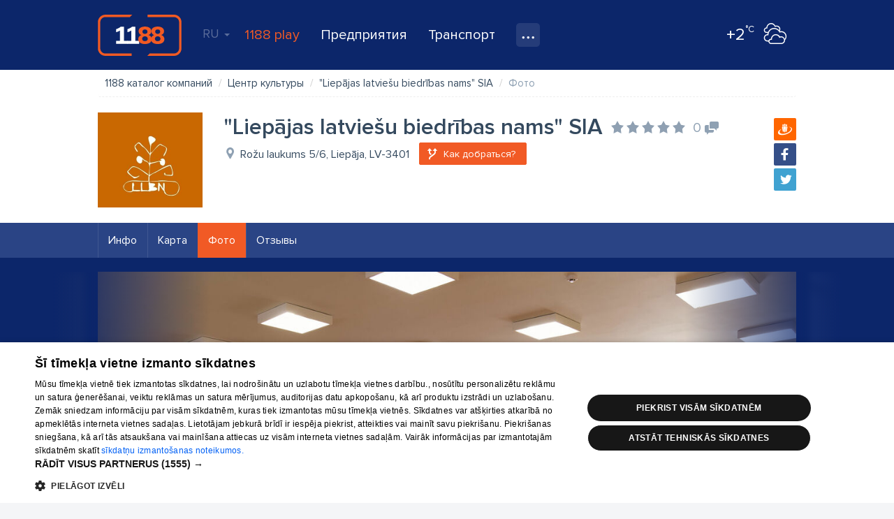

--- FILE ---
content_type: text/html; charset=UTF-8
request_url: https://www.1188.lv/ru/katalog/centr-kultury-3180/liepajas-latviesu-biedribas-nams-sia-468705/foto
body_size: 23658
content:
<!DOCTYPE html>
<html lang="ru">
<head>
    <meta charset="UTF-8"/>
    <meta name="viewport" content="width=device-width, initial-scale=1.0, maximum-scale=1.0, user-scalable=no">
    <meta name="theme-color" content="rgb(0,92,150)">
    <title>&quot;Liepājas latviešu biedrības nams&quot; SIA фото - 1188 каталог компаний</title>
    <meta name="description" content="Фотографии от &quot;Liepājas latviešu biedrības nams&quot; SIA. Посмотреть опублекованные фотографии &quot;Liepājas latviešu biedrības nams&quot; SIA.">
<link href="/v4/assets/99fed6fd/assets/owl.carousel.min.css?v=1671790134" rel="stylesheet">
<link href="/v4/assets/304fe86b/css/infopage-gallery.css?v=1671790140" rel="stylesheet">
<link href="/v4/assets/74ec5449/css/bootstrap.css?v=1671790134" rel="stylesheet">
<link href="//fonts.googleapis.com/css?family=Roboto:300,400,500,700|Ubuntu:400,500,700&amp;subset=latin-ext,cyrillic" rel="stylesheet">
<link href="/v4/css/app.min.css?v=1762290279" rel="stylesheet">
<link href="//fonts.googleapis.com/css?family=Roboto+Slab:400,700&amp;amp;subset=latin-ext,cyrillic" rel="stylesheet">
<link href="/v4/css/infopage.min.css?v=1762290279" rel="stylesheet">
<link href="/v4/css/catalog.min.css?v=1762290279" rel="stylesheet">
<script src="https://core.dimatter.ai/pubs/1188-lv.min.js" async></script>
<script>
              window.dimatter = window.dimatter || [];
              window.dimatter.push('standalone');
              window.dimatter.push(['_initialize']);
        </script>                <!-- Google Tag Manager -->
    <script>(function(w,d,s,l,i){w[l]=w[l]||[];w[l].push({'gtm.start':
                new Date().getTime(),event:'gtm.js'});var f=d.getElementsByTagName(s)[0],
            j=d.createElement(s),dl=l!='dataLayer'?'&l='+l:'';j.async=true;j.src=
            'https://www.googletagmanager.com/gtm.js?id='+i+dl;f.parentNode.insertBefore(j,f);
        })(window,document,'script','dataLayer','GTM-569RRMW');
    </script>
    <!-- End Google Tag Manager -->
    <script type="application/javascript" src="https://ced.sascdn.com/tag/3323/smart.js" async></script>
</head>
<body><!-- Google Tag Manager (noscript) -->
<noscript>
    <iframe src="https://www.googletagmanager.com/ns.html?id=GTM-569RRMW" height="0" width="0" style="display:none;visibility:hidden"></iframe>
</noscript>
<!-- End Google Tag Manager (noscript) -->

    <div class="banner wallpaper-top">
    <div class="container-fluid">
            </div>
</div>
            <div class="BannerPlaceholder">
                <div id="1188LV00_Pixel_visas_lapas"></div>
                <script type="text/javascript">
                    window.dimatter.push(["1188LV00_Pixel_visas_lapas"]);
                    window.dimatter.push(["_requestBanners", "1188LV00_Pixel_visas_lapas"]);
                </script>
            </div>
        <div class="page-container">
    <div id="nav-tabs">
    <div class="container-fluid">
        <a id="nav-logo" href="https://www.1188.lv/ru" title="На начало страницы">1188</a>
        <div id="header-menu-mob" data-icon="menu">
            <select onchange="if(this.value === 'https://play.1188.lv') { window.open(this.value, '_blank'); } else if (this.value) { window.location.href = this.value }">
                <option hidden selected></option>
                <option value="https://play.1188.lv">1188 play</option>
                                    <option value="https://www.1188.lv/ru/novosti/kategorija/razvlechenie/15">Развлечения</option>
                                <option value="https://www.1188.lv/ru/katalog">Предприятия</option>
                <option value="https://www.1188.lv/ru/transport">Транспорт</option>
                <option value="https://www.1188.lv/ru/imeniny">Именины</option>
                <option value="https://www.1188.lv/ru/prognoz-pogody">Прогноз погоды</option>
                <option value="https://www.1188.lv/zinas/360tv-zinnesi-kontakti/25348 ">360 Ziņas kontakti</option>
                <option value="https://www.1188.lv/ru/rekomenduet/tv">TВ-программа </option>
                <option value="https://www.1188.lv/ru/rekomenduet/kino">Кино</option>
                <option value="https://www.1188.lv/ru/rekomenduet/goroskopi">Гороскопы</option>
            </select>
        </div>
        <div class="menu">
            <div id="lang-nav" class="dropdown">
    <a data-toggle="dropdown" aria-haspopup="true" aria-expanded="false" data-language="ru">RU <span class="caret"></span></a>
    <ul class="dropdown-menu">
                    <li><a href="https://www.1188.lv/katalogs/centr-kultury-3180/liepajas-latviesu-biedribas-nams-sia-468705/foto" data-language="lv">LV</a></li>
                    <li><a href="https://www.1188.lv/en/catalog/centr-kultury-3180/liepajas-latviesu-biedribas-nams-sia-468705/photo" data-language="en">EN</a></li>
                    <li><a href="https://www.1188.lv/ru/katalog/centr-kultury-3180/liepajas-latviesu-biedribas-nams-sia-468705/foto" data-language="ru">RU</a></li>
            </ul>
</div>
            <ul>
                <li class="play-portal"><a href="https://play.1188.lv" target="_blank">1188 play</a></li>
                <li><a href="https://www.1188.lv/ru/katalog">Предприятия</a></li>
                <li><a href="https://www.1188.lv/ru/transport">Транспорт</a>
                </li>
                <li class="dropdown">
                    <a class="icon" data-icon="nav-more" data-toggle="dropdown" aria-haspopup="true"
                       aria-expanded="false" title="Все услуги"></a>
                    <ul class="dropdown-menu">
                        <li>
                            <a href="https://www.1188.lv/ru/prognoz-pogody">Прогноз погоды</a>
                        </li>
                        <li>
                            <a href="https://www.1188.lv/ru/imeniny">Именины</a>
                        </li>
                        <li>
                            <a href="https://www.1188.lv/zinas/360tv-zinnesi-kontakti/25348">360 Ziņas kontakti</a>
                        </li>
                        <li>
                            <a href="https://www.1188.lv/ru/rekomenduet/tv">TВ-программа </a>
                        </li>
                        <li>
                            <a href="https://www.1188.lv/ru/rekomenduet/kino">Кино</a>
                        </li>
                        <li>
                            <a href="https://www.1188.lv/ru/rekomenduet/goroskopi">Гороскопы</a>
                        </li>
                    </ul>
                </li>
            </ul>
        </div>
        <div class="today-weather">
    <a href="https://www.1188.lv/ru/prognoz-pogody/riga">
        <span data-icon="wicon" class="d sun c4"></span>
        <span class="temp"><strong>+2</strong><span>°C</span></span>
    </a>
</div>    </div>
</div>
    <div class="page-content">
        <div id="catalog-header">
    <div class="container-fluid">
        <div class="form-container">
            <form id="catalog-header-form" action="https://www.1188.lv/ru/katalog/iskat" method="get">            <div class="form-group label-inside what field-what-autocomplete">
<label class="control-label" for="infopagesearch-what">Что?</label>
<input type="search" id="what-autocomplete" class="form-control" name="InfopageSearch[what]" autocomplete="off" placeholder="продукт, услуга, предприятие">

<p class="help-block help-block-error"></p>
</div>
            <div class="form-group label-inside where">
                <input type="hidden" id="infopagesearch-vzd_code" name="InfopageSearch[vzd_code]" data-input="vzd_code">                <label class="control-label" for="where">Где?</label>
                <input type="search" id="where-autocomplete" class="form-control" name="where" placeholder="Прим. Darzciems, Riga" autocomplete="off">            </div>
            <button type="submit" class="btn btn-success" title="Искать">Искать</button>
            </form>        </div>
    </div>
</div>

<div id="catalog">
    
<section id="infopage" class="catalog-content yp">
        <header id="company-header">
    <div class="container-fluid">
        <ul class="breadcrumb"><li itemscope itemtype="http://data-vocabulary.org/Breadcrumb"><a href="https://www.1188.lv/ru/katalog" itemprop="url"><span itemprop="title">1188 каталог компаний</span></a></li>
<li itemscope itemtype="http://data-vocabulary.org/Breadcrumb"><a href="https://www.1188.lv/ru/katalog/centr-kultury-3180" itemprop="url"><span itemprop="title">Центр культуры</span></a></li>
<li itemscope itemtype="http://data-vocabulary.org/Breadcrumb"><a href="https://www.1188.lv/ru/katalog/centr-kultury-3180/liepajas-latviesu-biedribas-nams-sia-468705" itemprop="url"><span itemprop="title">&quot;Liepājas latviešu biedrības nams&quot; SIA</span></a></li>
<li class="active"><span>Фото</span></li>
</ul>    </div>

    
    <div class="container-fluid">
        <div class="company-header-info">
                            <div class="logo">
                    <a href="https://www.1188.lv/ru/katalog/centr-kultury-3180/liepajas-latviesu-biedribas-nams-sia-468705">
                        <img src="//img.1188.lv/v4/202411/916/441/3/80c28ab3d362c85a6d9d1d6034b55c21.jpg" alt="&quot;Liepājas latviešu biedrības nams&quot; SIA" title="&quot;Liepājas latviešu biedrības nams&quot; SIA">
                    </a>
                </div>
                        <div class="info">
                
<div class="share">
    <a data-icon="draugiem" class="share-button" href="javascript:" target="popup" data-url="https://www.draugiem.lv/say/ext/add.php?url=https%3A%2F%2Fwww.1188.lv%2Fru%2Fkatalog%2Fcentr-kultury-3180%2Fliepajas-latviesu-biedribas-nams-sia-468705&title=%22Liep%C4%81jas+latvie%C5%A1u+biedr%C4%ABbas+nams%22+SIA1188+%D0%BA%D0%B0%D1%82%D0%B0%D0%BB%D0%BE%D0%B3+%D0%BA%D0%BE%D0%BC%D0%BF%D0%B0%D0%BD%D0%B8%D0%B9"></a>
    <a data-icon="facebook" class="share-button" href="javascript:" target="popup" data-url="https://www.facebook.com/sharer/sharer.php?u=https%3A%2F%2Fwww.1188.lv%2Fru%2Fkatalog%2Fcentr-kultury-3180%2Fliepajas-latviesu-biedribas-nams-sia-468705&title=%22Liep%C4%81jas+latvie%C5%A1u+biedr%C4%ABbas+nams%22+SIA1188+%D0%BA%D0%B0%D1%82%D0%B0%D0%BB%D0%BE%D0%B3+%D0%BA%D0%BE%D0%BC%D0%BF%D0%B0%D0%BD%D0%B8%D0%B9&picture=http%3A%2F%2Fimg.1188.lv%2Fv4%2F202411%2F916%2F441%2F4%2F3f9bcad0b20f2ad9652cfe97bf1669b7.jpg"></a>
    <a data-icon="twitter" class="share-button" href="javascript:" target="popup" data-url="https://twitter.com/intent/tweet?url=https%3A%2F%2Fwww.1188.lv%2Fru%2Fkatalog%2Fcentr-kultury-3180%2Fliepajas-latviesu-biedribas-nams-sia-468705&text=RT%20%401188%20%22Liep%C4%81jas+latvie%C5%A1u+biedr%C4%ABbas+nams%22+SIA1188+%D0%BA%D0%B0%D1%82%D0%B0%D0%BB%D0%BE%D0%B3+%D0%BA%D0%BE%D0%BC%D0%BF%D0%B0%D0%BD%D0%B8%D0%B9"></a>
</div>
                <h1 class="title">
                    <span class="name">&quot;Liepājas latviešu biedrības nams&quot; SIA</span>
                    <a class="rating" href="https://www.1188.lv/ru/otzyvy/liepajas-latviesu-biedribas-nams-sia/468705" title="Средняя оценка:" data-score="0"><span class="comments empty-comments" title="0 комментариев" data-icon="comments">0</span></a>                </h1>
                <div class="address" data-icon="address">
                    Rožu laukums 5/6, Liepāja, LV-3401                </div>
                <div class="buttons">
                                                                        <a id="direction-btn" class="btn btn-warning" href="https://www.1188.lv/ru/transport/planirovshchik-marshrutov?to_lat=56.50768661&amp;to_lng=21.01251793&amp;from=%D0%9C%D0%B5%D1%81%D1%82%D0%BE+%D0%BF%D0%BE%D0%BB%D0%BE%D0%B6%D0%B5%D0%BD%D0%B8%D1%8F&amp;from_lat=56.9496487&amp;from_lng=24.1051864&amp;search=1&amp;to=%22Liep%C4%81jas+latvie%C5%A1u+biedr%C4%ABbas+nams%22+SIA" data-icon="direction"><span>Как добраться?</span></a>                                                            </div>
                                            </div>
        </div>
    </div>
</header>    
    <nav id="infopage-tabs" class="sticky">
        <div class="container-fluid">
            <ul class="nav nav-pills"><li><a href="https://www.1188.lv/ru/katalog/centr-kultury-3180/liepajas-latviesu-biedribas-nams-sia-468705">Инфо</a></li>
<li><a href="https://www.1188.lv/ru/katalog/centr-kultury-3180/liepajas-latviesu-biedribas-nams-sia-468705/karta">Карта</a></li>
<li class="active"><a href="https://www.1188.lv/ru/katalog/centr-kultury-3180/liepajas-latviesu-biedribas-nams-sia-468705/foto">Фото</a></li>
<li><a href="https://www.1188.lv/ru/otzyvy/liepajas-latviesu-biedribas-nams-sia/468705">Отзывы</a></li></ul>        </div>
    </nav>
    
    <div id="infopage-gallery-slider" class="photo">
        <div class="container-fluid">
            <div class="owl-carousel">
                                    <div class="item item-photo" data-hash="1">
    <img src="//img.1188.lv/v4/202411/916/442/4/c3323b01390d4a7f0fae4f95f63c4d3c.jpg" alt="">
            <span class="pic-title">Помещения для представлений в Лиепае</span>
    </div>                                    <div class="item item-photo" data-hash="2">
    <img src="//img.1188.lv/v4/202411/916/443/4/605f49bfe3797f84bf88541e754e2aa1.jpg" alt="">
            <span class="pic-title">Помещения для концертов в Лиепае</span>
    </div>                                    <div class="item item-photo" data-hash="3">
    <img src="//img.1188.lv/v4/202411/916/444/4/27310c85728a445a74d7b18656153ce2.jpg" alt="">
            <span class="pic-title">Помещения для конференций в Лиепае</span>
    </div>                                    <div class="item item-photo" data-hash="4">
    <img src="//img.1188.lv/v4/202411/916/445/4/91dd93264e1dfc5fa323328874c3506e.jpg" alt="">
            <span class="pic-title">Помещения для конференций в Лиепае</span>
    </div>                            </div>
        </div>
    </div>
    </section>
</div>
    </div>
    <footer id="footer">
    <div class="container-fluid">
        <div class="left">
            <form class="form" role="form" method="get" action="https://www.1188.lv/ru/katalog/iskat">
                <div class="form-group">
                    <input type="search" autocomplete="off" class="form-control " name="InfopageSearch[what]" placeholder="Что хочешь узнать?">
                </div>
                <button type="submit" class="btn icon-only" data-icon="search" title="Искать">Искать</button>
            </form>
            <nav id="footer-nav" class="row hidden-xs">
                <ul class="col-sm-4">
                    <li><a href="https://www.1188.lv/ru/novosti/1188-pakalpojumi/2148">О нас</a></li>
                    <li><a href="https://www.1188.lv/ru/o-nas/reklama">Реклама</a></li>
                    <li><a href="https://www.1188.lv/ru/o-nas/biznes">Для бизнеса</a></li>
                    <li><a href="https://www.1188.lv/ru/o-nas/tarify">Тарифы</a></li>
                    <li><a href="https://www.1188.lv/ru/politika-privatnosti">Политика конфиденциальности </a></li>
                    <li><a href="javascript:CookieScript.instance.show()">Настройки cookie</a></li>
                    <li><a href="https://www.1188.lv/ru/novosti/sikdatnu-lietosanas-noteikumi-interneta-vietne-1188-lv/5991">Политика использования cookie файлов</a></li>
                    <li><a href="https://www.1188.lv/ru/commenting-terms"> Добавление комментариев</a></li>
                </ul>
                <ul class="col-sm-4">
                    <li><a href="https://www.1188.lv/ru/katalog">Предприятия</a></li>
                    <li><a href="https://www.1188.lv/ru/transport">Buses, trains, international schedules</a></li>
                    <li><a href="https://www.1188.lv/ru/transport/avtobusy">Bus tickets</a></li>
                    <li><a href="https://www.1188.lv/ru/transport/poezda">Train tickets</a></li>
                </ul>
                <ul class="col-sm-4">
                    <li><a href="https://www.1188.lv/ru/rekomenduet/kino">В кинотеатрах</a></li>
                    <li><a href="https://www.1188.lv/ru/rekomenduet/tv">TВ-программа </a></li>
                    <li><a href="https://www.1188.lv/ru/usloviya-kontrakta">Условия договора</a></li>
                    <li><a href="https://www.1188.lv/zinas/360tv-zinnesi-kontakti/25348">360 Ziņas kontakti</a></li>
                </ul>
            </nav>
            <div id="footer-nav-mob" class="hidden visible-xs" data-icon="menu">
                <select onchange="if (this.value) window.location.href=this.value">
                    <option hidden selected></option>
                    <optgroup label="">
                        <option value="https://www.1188.lv/ru/novosti/1188-pakalpojumi/2148">О нас</option>
                        <option value="https://www.1188.lv/ru/o-nas/reklama">Реклама</option>
                        <option value="https://www.1188.lv/ru/o-nas/biznes">Для бизнеса</option>
                        <option value="https://www.1188.lv/ru/o-nas/tarify">Тарифы</option>
                        <option value="https://www.1188.lv/ru/politika-privatnosti">Политика конфиденциальности </option>
                        <option value="https://www.1188.lv/ru/novosti/sikdatnu-lietosanas-noteikumi-interneta-vietne-1188-lv/5991">Политика использования cookie файлов</option>
                        <option value="https://www.1188.lv/ru/commenting-terms"> Добавление комментариев</option>
                    </optgroup>
                    <optgroup label="">
                        <option value="https://www.1188.lv/ru/katalog">Предприятия</option>
                        <option value="https://www.1188.lv/ru/transport">Buses, trains, international schedules</option>
                        <option value="https://www.1188.lv/ru/transport/avtobusy">Bus tickets</option>
                        <option value="https://www.1188.lv/ru/transport/poezda">Train tickets</option>
                    </optgroup>
                    <optgroup label="">
                        <option value="https://www.1188.lv/ru/rekomenduet/tv">TВ-программа </option>
                        <option value="https://www.1188.lv/ru/rekomenduet/kino">В кинотеатрах</option>
                        <option value="https://www.1188.lv/ru/usloviya-kontrakta">Условия договора</option>
                        <option value="https://www.1188.lv/zinas/360tv-zinnesi-kontakti/25348">360 Ziņas kontakti</option>
                    </optgroup>
                </select>
            </div>
            <div class="add-company">
                <a class="btn btn-block btn-warning btn-lg" data-icon="next" href="https://www.1188.lv/ru/katalog/registratsiya-kompanii">Добавь свое предприятие </a>
                <p class="notes">Если твоего предприятия нет в нашей базе данных, заполни простую форму .</p>
            </div>
        </div>
        <div class="right">
            <div class="copyright">
                <p class="text-wrap">Полное или частичное распространение или копирование информации из баз данных 1188 в любой форме строго запрещено. Также запрещается автоматическое скачивание информации. Перепубликация любого материала, опубликованного на сайте 1188 , возможна только с согласия редакции сайта 1188. </p>
                <p>Служба помощи портала: э-почта - <a href="mailto:info@1188.lv" title="Адресс электронной почты службы помощи">info@1188.lv</a><br>
                    Разработано <a href="https://www.tet.lv/par-tet/par-mums/zimoli">SIA Helio Media</a> 2004-2025</p>
            </div>
            <ul class="soc-icons">
                <li><a data-icon="facebook" target="_blank" href="//www.facebook.com/1188.lv"></a></li>
                <li><a data-icon="draugiem" target="_blank" href="//www.draugiem.lv/1188"></a></li>
                <li><a data-icon="twitter" target="_blank" href="//twitter.com/1188"></a></li>
                <li><a data-icon="google" target="_blank" href="//plus.google.com/u/1/116153303316815609354"></a></li>
            </ul>
        </div>
    </div>
</footer>
</div>
    <div id="sas_93629"></div>
    <script type="application/javascript">
        var sas = sas || {};
        sas.cmd = sas.cmd || [];
        sas.cmd.push(
            function () {
                sas.call(
                    { siteId: 287038, pageId: 1315282, formatId: 93629, tagId: "sas_93629" },
                    { networkId: 3323, domain: "https://www14.smartadserver.com" /*, onNoad: function() {} */ }
                );
            }
        );
    </script>
<script src="/v4/assets/8077fdfa/jquery.js?v=1671790134"></script>
<script src="/v4/assets/dfe40772/mgcode.helpers.js?v=1671790134"></script>
<script src="/v4/assets/64bfb2a1/js/share-buttons.js?v=1671790140"></script>
<script src="/v4/js/booknow-widget.js?v=1762290279"></script>
<script src="/v4/js/booknow-button.js?v=1762290279"></script>
<script src="/v4/assets/9597c567/bootstrap-tabdrop.js?v=1671790134"></script>
<script src="/v4/assets/99fed6fd/owl.carousel.min.js?v=1671790134"></script>
<script src="/v4/assets/304fe86b/js/infopage-gallery.js?v=1671790140"></script>
<script src="/v4/assets/74ec5449/js/bootstrap.js?v=1671790134"></script>
<script src="/v4/assets/726d7060/jquery.browser.min.js?v=1671790134"></script>
<script src="/v4/assets/94715c1f/jquery.sticky.js?v=1671790134"></script>
<script src="/v4/js/main.js?v=1762290279"></script>
<script src="/v4/js/catalog.js?v=1762290279"></script>
<script src="/v4/assets/63d53ca6/typeahead.bundle.min.js?v=1671790134"></script>
<script src="/v4/assets/28a7c820/js/vzd-search.js?v=1671790140"></script>
<script src="/v4/assets/304fe86b/js/catalog-header-form.js?v=1671790140"></script>
<script>jQuery(function ($) {
$('.share').shareButtons([]);

    $("#infopage-tabs .nav").tabdrop();
    $("#infopage-tabs").addClass("tabdrop-ready");

$('#infopage-gallery-slider').infopageGallery([]);
$.post("https://www.1188.lv/v4/ru/catalog/infopage/track-view", {id:468705});
jQuery('#where-autocomplete').vzdSearch({"url":"https:\/\/api.1188.lv\/v3\/vzd\/vzd\/search?types%5B0%5D=104\u0026types%5B1%5D=105\u0026types%5B2%5D=106\u0026types%5B3%5D=113\u0026types%5B4%5D=201\u0026types%5B5%5D=107\u0026types%5B6%5D=108"});
$('#catalog-header-form').catalogHeaderForm({"currentLang":"ru","branchUrl":"https://api.1188.lv/v3/catalog/search/autocomplete"});
});</script></body></html>


--- FILE ---
content_type: text/css
request_url: https://www.1188.lv/v4/assets/304fe86b/css/infopage-gallery.css?v=1671790140
body_size: 4140
content:
#infopage-gallery-slider {flex-grow:1;background:#0c266a;text-align:center}
#infopage-gallery-slider .container-fluid {position:relative;width:100%;padding:20px 0}
#infopage-gallery-slider .carousel {width:100%;position:relative}
#infopage-gallery-slider .owl-carousel .owl-item {opacity:0.2;filter:blur(5px)}
#infopage-gallery-slider .owl-carousel .owl-item.center {opacity:1;filter:none}
#infopage-gallery-slider .owl-carousel .owl-item.center .pic-title {visibility:visible}
#infopage-gallery-slider .owl-carousel img {display:block;max-width:1000px;max-height:800px;width:auto;height:auto;margin:0 auto}
#infopage-gallery-slider .owl-video-wrapper {display:inline-block;width:100% !important;max-width:1000px !important;height:auto !important}
#infopage-gallery-slider .item-video .owl-video-frame {position:relative;width:100%;height:0;padding-bottom:75%}
#infopage-gallery-slider .item-video .owl-video-frame iframe {height:100% !important;position:absolute;top:0;left:0}
#infopage-gallery-slider .owl-dots {font-size:0;line-height:0;padding:20px 20px 0}
#infopage-gallery-slider .owl-dot {display:inline-block;width:16px;height:16px;margin:5px;border-radius:50%;background:rgba(255,255,255,.5);cursor:pointer}
#infopage-gallery-slider .owl-dot:hover {background:#fff}
#infopage-gallery-slider .owl-dot.active {box-shadow:0 0 0 2px #fff;background:#fff !important}
#infopage-gallery-slider .owl-carousel .owl-video-tn {padding-bottom:75%;background-size:cover}
#infopage-gallery-slider .pic-title {display:block;max-width:100%;padding:15px 20px 0;font:400 18px/24px Ubuntu,Arial;visibility:hidden;color:#fff}
#infopage-gallery-slider .owl-prev:before {display:block;content:"\e006";font-size:60px;position:absolute;top:50%;left:50%;margin:-30px 0 0 -25px;color:#fff}
#infopage-gallery-slider .owl-next:before {display:block;content:"\e007";font-size:60px;position:absolute;top:50%;right:50%;margin:-30px -25px 0 0;color:#fff}
#infopage-gallery-slider.photo .owl-prev {position:absolute;top:0;left:0;width:25%;max-width:300px;min-width:150px;height:100%;font-size:0;line-height:0;
    background: -moz-linear-gradient(left,  rgba(12,38,106,1) 0%, rgba(12,38,106,1) 25%, rgba(12,38,106,0) 100%);
    background: -webkit-linear-gradient(left,  rgba(12,38,106,1) 0%,rgba(12,38,106,1) 25%,rgba(12,38,106,0) 100%);
    background: linear-gradient(to right,  rgba(12,38,106,1) 0%,rgba(12,38,106,1) 25%,rgba(12,38,106,0) 100%);
    filter: progid:DXImageTransform.Microsoft.gradient( startColorstr='#0c266a', endColorstr='#000c266a',GradientType=1 );
}
#infopage-gallery-slider.photo .owl-next {position:absolute;top:0;right:0;font-size:0;line-height:0;width:25%;max-width:300px;min-width:150px;height:100%;
    background: -moz-linear-gradient(left,  rgba(12,38,106,0) 0%, rgba(12,38,106,1) 75%, rgba(12,38,106,1) 100%);
    background: -webkit-linear-gradient(left,  rgba(12,38,106,0) 0%,rgba(12,38,106,1) 75%,rgba(12,38,106,1) 100%);
    background: linear-gradient(to right,  rgba(12,38,106,0) 0%,rgba(12,38,106,1) 75%,rgba(12,38,106,1) 100%);
    filter: progid:DXImageTransform.Microsoft.gradient( startColorstr='#000c266a', endColorstr='#0c266a',GradientType=1 );
}
#infopage-gallery-slider.video {background:#000}
#infopage-gallery-slider.video .owl-dot {background:#34495e}
#infopage-gallery-slider.video .owl-prev {font-size:0;line-height:0}
#infopage-gallery-slider.video .owl-next {font-size:0;line-height:0}
#infopage-gallery-slider.video .owl-prev:before {left:30px;margin-top:-60px}
#infopage-gallery-slider.video .owl-next:before {right:30px;margin-top:-60px}
#infopage-gallery-slider .description {padding:20px 20px;color:white;text-align:left}
/* begin -------------- responsive styles */
/********** smaller than 1101px */
@media (max-width:1100px) {
    #infopage-gallery-slider .owl-carousel img {max-width:100%}
}
/********** smaller than 992px */
@media (max-width:991px) {
    #infopage-gallery-slider .container-fluid {padding-top:0}
}
/********** smaller than 481px */
@media (max-width:480px) {
    #infopage-gallery-slider .owl-carousel img {width:100%;max-height:none}
}
/* end -------------- responsive styles */

--- FILE ---
content_type: text/css
request_url: https://www.1188.lv/v4/css/app.min.css?v=1762290279
body_size: 85660
content:
body{overflow-x:hidden}.page-container{width:100%;min-height:100vh;margin:0 auto;position:relative;background:#fff}.container-fluid{width:1020px;max-width:100%;padding-right:10px;padding-left:10px}.loading{position:relative}.loading:before{content:" ";display:block;width:100%;height:100%;position:absolute;top:0;left:0;background:#fff;background:rgba(255,255,255,.9);z-index:100}.loading:after{content:" ";display:block;width:38px;height:38px;position:absolute;top:50%;left:50%;margin:-19px 0 0 -19px;background:url(../img/loading.svg) no-repeat 50% 50%;animation:rotation 1s infinite linear;-webkit-animation:rotation 1s infinite linear;z-index:101}@keyframes rotation{from{transform:rotate(0deg)}to{transform:rotate(359deg)}}@-webkit-keyframes rotation{from{-webkit-transform:rotate(0deg)}to{-webkit-transform:rotate(359deg)}}[data-score]{display:inline-block;width:108px;height:22px;background:url(../img/icon-stars-sprite.svg) no-repeat;position:relative}[data-score]:after{display:block;content:" ";width:0;height:100%;position:absolute;top:0;left:0;background:url(../img/icon-stars-sprite.svg) no-repeat 0 -22px}[data-score^="0.3"]:after,[data-score^="0.4"]:after,[data-score^="0.5"]:after,[data-score^="0.6"]:after,[data-score^="0.7"]:after{width:10px}[data-score^="0.8"]:after,[data-score^="0.9"]:after,[data-score^="1"]:after{width:22px}[data-score^="1.3"]:after,[data-score^="1.4"]:after,[data-score^="1.5"]:after,[data-score^="1.6"]:after,[data-score^="1.7"]:after{width:32px}[data-score^="1.8"]:after,[data-score^="1.9"]:after,[data-score^="2"]:after{width:44px}[data-score^="2.3"]:after,[data-score^="2.4"]:after,[data-score^="2.5"]:after,[data-score^="2.6"]:after,[data-score^="2.7"]:after{width:54px}[data-score^="2.8"]:after,[data-score^="2.9"]:after,[data-score^="3"]:after{width:66px}[data-score^="3.3"]:after,[data-score^="3.4"]:after,[data-score^="3.5"]:after,[data-score^="3.6"]:after,[data-score^="3.7"]:after{width:76px}[data-score^="3.8"]:after,[data-score^="3.9"]:after,[data-score^="4"]:after{width:88px}[data-score^="4.3"]:after,[data-score^="4.4"]:after,[data-score^="4.5"]:after,[data-score^="4.6"]:after,[data-score^="4.7"]:after{width:98px}[data-score^="4.8"]:after,[data-score^="4.9"]:after,[data-score^="5"]:after{width:110px}nav ul{list-style:none;margin:0;padding:0}.banner.iframe iframe{display:block;border:0}.banner.wallpaper-top>.container-fluid{padding:0;text-align:center}.banner.wallpaper-top *{display:block;margin:0 auto}.banner.wallpaper-top script{display:none}.banner img[src*="track.adform.net"]{display:none}.banner.interstitial{display:none;flex-direction:column;width:100%;height:100%;position:fixed;left:0;top:0;z-index:9999999;overflow:hidden;background:#fff;text-align:center;vertical-align:middle}.banner.interstitial.show{display:flex !important}.interstitial-header{height:100px;background:#0c266a;box-shadow:0 1px 1px rgba(0,0,0,.15)}.interstitial-header .logo{display:block;float:left;margin:20px 0;background:url(../img/1188-logo.svg) no-repeat 0 50%;width:120px;height:60px;background-size:contain}.interstitial-header .close-ad{display:block;width:74px;height:40px;position:fixed;top:0;right:0;margin:30px 0;font-size:40px;line-height:40px;text-align:center;color:#fff;text-decoration:none !important}.interstitial-header .counter{margin:0 100px;padding-top:10px;text-align:center;color:#fff}.interstitial-header #adReminder{display:block;font-size:50px;line-height:60px}.interstatial-content{height:100%;max-height:100%;flex-grow:1;display:flex;align-items:center;overflow:auto}img{font-size:0}[data-icon=empty-results],.list-view .empty{margin:0;padding:50px 50px 75px;text-align:center;font-size:30px;line-height:36px;color:#324a5e}[data-icon=empty-results]:before,.list-view .empty:before{display:block;content:" " !important;width:100px;height:100px;margin:25px auto;background:url(../img/icon-search-empty.svg) no-repeat 50% 50%;background-size:100%}@font-face{font-display:block;font-family:"1188";src:url("../fonts/v4/1188.eot?v=3");src:url("../fonts/v4/1188.eot?v=3&#iefix") format("embedded-opentype"),url("../fonts/v4/1188.woff?v=3") format("woff"),url("../fonts/v4/1188.ttf?v=3") format("truetype"),url("../fonts/v4/1188.svg#1188?v=3") format("svg");font-weight:normal;font-style:normal;font-display:block}[data-icon]:before,.modal-dialog .close:before,.login-choose .social:before,.logo.placeholder:before,.company-logo.placeholder:before,#header .form-btn.selected:before,.content-widget[data-icon]>.container-fluid:before,.datepicker-dropdown .prev:before,.datepicker-dropdown .next:before,.owl-prev:before,.owl-next:before,.vacancy-list .vacancy-logo.placeholder:before{font-family:"1188" !important;font-style:normal !important;font-weight:normal !important;font-variant:normal !important;text-transform:none !important;speak:none;line-height:1;-webkit-font-smoothing:antialiased;-moz-osx-font-smoothing:grayscale;content:" "}[data-icon=nav-companies]:before{content:"쀁"}[data-icon=nav-map]:before{content:"쀂"}[data-icon=nav-transport]:before{content:"쀃"}[data-icon=nav-suggests]:before{content:"쀄"}[data-icon=nav-weather]:before{content:"쀑"}[data-icon=nav-coupons]:before{content:"쀒"}[data-icon=nav-currency]:before{content:"쀓"}[data-icon=nav-cinema]:before{content:"쀔"}[data-icon=nav-tv]:before{content:"쀕"}[data-icon=nav-vacancies]:before{content:"";transform:scale(0.6)}[data-icon=nav-horoscope]:before{content:"쀖"}[data-icon=nav-namedays]:before{content:"쀗"}[data-icon=nav-more]:before{content:"쀉"}[data-icon=icon-entertainment]:before{content:""}[data-icon=icon-eat]:before{content:""}[data-icon=icon-sleep]:before{content:""}[data-icon=icon-med]:before{content:""}[data-icon=icon-auto]:before{content:""}[data-icon=icon-home]:before{content:""}[data-icon=icon-beauty]:before{content:""}[data-icon=icon-pet]:before{content:""}[data-icon=icon-fun]:before{content:""}[data-icon=icon-law]:before{content:""}[data-icon=icon-school]:before{content:""}[data-icon=icon-municipal]:before{content:""}[data-icon=icon-shop]:before{content:""}[data-icon=icon-taxi]:before{content:""}[data-icon=icon-gov]:before{content:""}[data-icon=icon-sport]:before{content:""}[data-icon=icon-church]:before{content:""}[data-icon=icon-eur]:before{content:""}[data-icon=icon-paint]:before{content:""}[data-icon=icon-1188]:before{content:"쀁"}[data-icon=icon-other]:before{content:"쀉"}[data-icon=icon-places]:before{content:""}[data-icon=icon-cinema]:before{content:""}[data-icon=icon-horoscope]:before{content:"쀖"}[data-icon=icon-tv]:before{content:""}[data-icon=expand]:before{content:""}[data-icon=collapse]:before{content:""}[data-icon=prev]:before{content:""}[data-icon=next]:before{content:""}[data-icon=more]:before{content:""}[data-icon=add-company]:before{content:""}[data-icon=date]:before{content:""}[data-icon=tv]:before{content:""}[data-icon=time]:before{content:""}[data-icon=info]:before{content:""}[data-icon=cal]:before{content:""}[data-icon=user]:before{content:""}[data-icon=share]:before{content:""}[data-icon=draugiem]:before{content:""}[data-icon=facebook]:before{content:""}[data-icon=google]:before{content:""}[data-icon=twitter]:before{content:""}[data-icon=direction]:before{content:""}[data-icon=filter]:before{content:""}[data-icon=tel]:before{content:""}[data-icon=gallery]:before{content:""}[data-icon=url]:before{content:""}[data-icon=video]:before{content:""}[data-icon=check]:before{content:""}[data-icon=lock-open]:before{content:""}[data-icon=lock-closed]:before{content:""}[data-icon=like]:before{content:""}[data-icon=icon-useful]:before{content:""}[data-icon=comments]:before{content:""}[data-icon=mail]:before{content:""}[data-icon=star]:before{content:""}[data-icon=mail-send]:before{content:""}[data-icon=address]:before{content:""}[data-icon=load-prev]:before{content:""}[data-icon=load-prev]:after{content:""}[data-icon=close]:before{content:""}[data-icon=menu]:before{content:""}[data-icon=warning]:before{content:""}[data-icon=horoscope]:before{content:"쀖"}[data-icon=gift]:before{content:"쀗"}[data-icon=coupon]:before{content:""}[data-icon=history]:before{content:""}[data-icon=buy]:before{content:""}[data-icon=cart]:before{content:""}[data-icon=skype]:before{content:""}[data-icon=instagram]:before{content:""}[data-icon=issuu]:before{content:""}[data-icon=pinterest]:before{content:""}[data-icon=linkedin]:before{content:""}[data-icon=youtube]:before{content:""}[data-icon=tripadvisor]:before{content:""}[data-icon=swarm]:before{content:""}[data-icon=shopping-cart]:before{content:""}[data-icon=foursquare]:before{content:""}[data-icon=vkco]:before{content:""}[data-icon=waze]:before{content:""}.logo.placeholder:before{content:""}.company-logo.placeholder:before{content:""}[data-icon=event-placeholder]:before{content:""}[data-icon=wicon].mist:before{content:""}[data-icon=wicon].d.sun:before{content:""}[data-icon=wicon].d.sun[class*=c1]:before{content:""}[data-icon=wicon].d.sun[class*=c2]:before{content:""}[data-icon=wicon].d.sun[class*=c3]:before{content:""}[data-icon=wicon].d.sun[class*=c4]:before{content:""}[data-icon=wicon].d.sun[class*="c1 r"]:before{content:""}[data-icon=wicon].d.sun[class*="c1 r2"]:before{content:""}[data-icon=wicon].d.sun[class*="c1 r3"]:before{content:""}[data-icon=wicon].d.sun[class*="c1 r4"]:before{content:""}[data-icon=wicon].d.sun[class*="c2 r"]:before{content:""}[data-icon=wicon].d.sun[class*="c2 r2"]:before{content:""}[data-icon=wicon].d.sun[class*="c2 r3"]:before{content:""}[data-icon=wicon].d.sun[class*="c2 r4"]:before{content:""}[data-icon=wicon].d.sun[class*="c3 r"]:before{content:""}[data-icon=wicon].d.sun[class*="c3 r2"]:before{content:""}[data-icon=wicon].d.sun[class*="c3 r3"]:before{content:""}[data-icon=wicon].d.sun[class*="c3 r4"]:before{content:""}[data-icon=wicon].d.sun[class*="c4 r"]:before{content:""}[data-icon=wicon].d.sun[class*="c4 r2"]:before{content:""}[data-icon=wicon].d.sun[class*="c4 r3"]:before{content:""}[data-icon=wicon].d.sun[class*="c4 r4"]:before{content:""}[data-icon=wicon].d.sun[class*="c1 st"]:before{content:""}[data-icon=wicon].d.sun[class*="c2 st"]:before{content:""}[data-icon=wicon].d.sun[class*="c3 st"]:before{content:""}[data-icon=wicon].d.sun[class*="c4 st"]:before{content:""}[data-icon=wicon].d.sun[class*="c1 r1 st"]:before{content:""}[data-icon=wicon].d.sun[class*="c1 r2 st"]:before{content:""}[data-icon=wicon].d.sun[class*="c1 r3 st"]:before{content:""}[data-icon=wicon].d.sun[class*="c1 r4 st"]:before{content:""}[data-icon=wicon].d.sun[class*="c2 r1 st"]:before{content:""}[data-icon=wicon].d.sun[class*="c2 r2 st"]:before{content:""}[data-icon=wicon].d.sun[class*="c2 r3 st"]:before{content:""}[data-icon=wicon].d.sun[class*="c2 r4 st"]:before{content:""}[data-icon=wicon].d.sun[class*="c3 r1 st"]:before{content:""}[data-icon=wicon].d.sun[class*="c3 r2 st"]:before{content:""}[data-icon=wicon].d.sun[class*="c3 r3 st"]:before{content:""}[data-icon=wicon].d.sun[class*="c3 r4 st"]:before{content:""}[data-icon=wicon].d.sun[class*="c4 r1 st"]:before{content:""}[data-icon=wicon].d.sun[class*="c4 r2 st"]:before{content:""}[data-icon=wicon].d.sun[class*="c4 r3 st"]:before{content:""}[data-icon=wicon].d.sun[class*="c4 r4 st"]:before{content:""}[data-icon=wicon].d.sun[class*="c1 s"]:before{content:""}[data-icon=wicon].d.sun[class*="c1 s2"]:before{content:""}[data-icon=wicon].d.sun[class*="c1 s3"]:before{content:""}[data-icon=wicon].d.sun[class*="c1 s4"]:before{content:""}[data-icon=wicon].d.sun[class*="c2 s"]:before{content:""}[data-icon=wicon].d.sun[class*="c2 s2"]:before{content:""}[data-icon=wicon].d.sun[class*="c2 s3"]:before{content:""}[data-icon=wicon].d.sun[class*="c2 s4"]:before{content:""}[data-icon=wicon].d.sun[class*="c3 s"]:before{content:""}[data-icon=wicon].d.sun[class*="c3 s2"]:before{content:""}[data-icon=wicon].d.sun[class*="c3 s3"]:before{content:""}[data-icon=wicon].d.sun[class*="c3 s4"]:before{content:""}[data-icon=wicon].d.sun[class*="c4 s"]:before{content:""}[data-icon=wicon].d.sun[class*="c4 s2"]:before{content:""}[data-icon=wicon].d.sun[class*="c4 s3"]:before{content:""}[data-icon=wicon].d.sun[class*="c4 s4"]:before{content:""}[data-icon=wicon].d.sun[class*="c1 rs"]:before{content:""}[data-icon=wicon].d.sun[class*="c1 rs3"]:before{content:""}[data-icon=wicon].d.sun[class*="c1 rs4"]:before{content:""}[data-icon=wicon].d.sun[class*="c2 rs"]:before{content:""}[data-icon=wicon].d.sun[class*="c2 rs3"]:before{content:""}[data-icon=wicon].d.sun[class*="c2 rs4"]:before{content:""}[data-icon=wicon].d.sun[class*="c3 rs"]:before{content:""}[data-icon=wicon].d.sun[class*="c3 rs3"]:before{content:""}[data-icon=wicon].d.sun[class*="c3 rs3"]:before{content:""}[data-icon=wicon].d.sun[class*="c3 rs4"]:before{content:""}[data-icon=wicon].d.sun[class*="c4 rs"]:before{content:""}[data-icon=wicon].d.sun[class*="c4 rs3"]:before{content:""}[data-icon=wicon].d.sun[class*="c4 rs3"]:before{content:""}[data-icon=wicon].d.sun[class*="c4 rs4"]:before{content:""}[data-icon=wicon].n.mist:before{content:""}[data-icon=wicon].n.moon:before{content:""}[data-icon=wicon].n.moon[class*=c1]:before{content:""}[data-icon=wicon].n.moon[class*=c2]:before{content:""}[data-icon=wicon].n.moon[class*=c3]:before{content:""}[data-icon=wicon].n.moon[class*=c4]:before{content:""}[data-icon=wicon].n.moon[class*="c1 r"]:before{content:""}[data-icon=wicon].n.moon[class*="c1 r2"]:before{content:""}[data-icon=wicon].n.moon[class*="c1 r3"]:before{content:""}[data-icon=wicon].n.moon[class*="c1 r4"]:before{content:""}[data-icon=wicon].n.moon[class*="c2 r"]:before{content:""}[data-icon=wicon].n.moon[class*="c2 r2"]:before{content:""}[data-icon=wicon].n.moon[class*="c2 r3"]:before{content:""}[data-icon=wicon].n.moon[class*="c2 r4"]:before{content:""}[data-icon=wicon].n.moon[class*="c3 r"]:before{content:""}[data-icon=wicon].n.moon[class*="c3 r2"]:before{content:""}[data-icon=wicon].n.moon[class*="c3 r3"]:before{content:""}[data-icon=wicon].n.moon[class*="c3 r4"]:before{content:""}[data-icon=wicon].n.moon[class*="c4 r"]:before{content:""}[data-icon=wicon].n.moon[class*="c4 r2"]:before{content:""}[data-icon=wicon].n.moon[class*="c4 r3"]:before{content:""}[data-icon=wicon].n.moon[class*="c4 r4"]:before{content:""}[data-icon=wicon].n.moon[class*="c1 st"]:before{content:""}[data-icon=wicon].n.moon[class*="c2 st"]:before{content:""}[data-icon=wicon].n.moon[class*="c3 st"]:before{content:""}[data-icon=wicon].n.moon[class*="c4 st"]:before{content:""}[data-icon=wicon].n.moon[class*="c1 r1 st"]:before{content:""}[data-icon=wicon].n.moon[class*="c1 r2 st"]:before{content:""}[data-icon=wicon].n.moon[class*="c1 r3 st"]:before{content:""}[data-icon=wicon].n.moon[class*="c1 r4 st"]:before{content:""}[data-icon=wicon].n.moon[class*="c2 r1 st"]:before{content:""}[data-icon=wicon].n.moon[class*="c2 r2 st"]:before{content:""}[data-icon=wicon].n.moon[class*="c2 r3 st"]:before{content:""}[data-icon=wicon].n.moon[class*="c2 r4 st"]:before{content:""}[data-icon=wicon].n.moon[class*="c3 r1 st"]:before{content:""}[data-icon=wicon].n.moon[class*="c3 r2 st"]:before{content:""}[data-icon=wicon].n.moon[class*="c3 r3 st"]:before{content:""}[data-icon=wicon].n.moon[class*="c3 r4 st"]:before{content:""}[data-icon=wicon].n.moon[class*="c4 r1 st"]:before{content:""}[data-icon=wicon].n.moon[class*="c4 r2 st"]:before{content:""}[data-icon=wicon].n.moon[class*="c4 r3 st"]:before{content:""}[data-icon=wicon].n.moon[class*="c4 r4 st"]:before{content:""}[data-icon^=wind]:before{content:""}[data-icon=wind-N]:before{-ms-transform:rotate(90deg);-webkit-transform:rotate(90deg);transform:rotate(90deg)}[data-icon=wind-S]:before{-ms-transform:rotate(-90deg);-webkit-transform:rotate(-90deg);transform:rotate(-90deg)}[data-icon=wind-E]:before{-ms-transform:rotate(180deg);-webkit-transform:rotate(180deg);transform:rotate(180deg)}[data-icon=wind-SW]:before{-ms-transform:rotate(-45deg);-webkit-transform:rotate(-45deg);transform:rotate(-45deg)}[data-icon=wind-NW]:before{-ms-transform:rotate(45deg);-webkit-transform:rotate(45deg);transform:rotate(45deg)}[data-icon=wind-NE]:before{-ms-transform:rotate(135deg);-webkit-transform:rotate(135deg);transform:rotate(135deg)}[data-icon=wind-SE]:before{-ms-transform:rotate(-135deg);-webkit-transform:rotate(-135deg);transform:rotate(-135deg)}#header{width:100%;background:#005c96;position:relative;z-index:200;box-shadow:0 1px 1px rgba(0,0,0,.15)}#header>.container-fluid{position:relative;padding:0}#logo{display:block;float:left;width:60px;height:60px;background:url(../img/1188-logo-116x116.png) no-repeat 50% 50%;background-size:58px;font-size:0;text-indent:-9999px}#lang-nav{font-size:18px}#lang-nav>a{display:block;width:54px;padding-left:10px;line-height:60px;color:rgba(255,255,255,.33);cursor:pointer}#lang-nav>a:hover{text-decoration:none;color:#fff}#lang-nav.open>a{color:#fff}#lang-nav .dropdown-menu{min-width:54px;margin:0;border:0;border-radius:0 0 2px 2px}#lang-nav .dropdown-menu:before{display:block;content:" ";width:0;height:0;border-left:8px solid transparent;border-right:8px solid transparent;border-bottom:8px solid #fff;position:absolute;top:-8px;left:50%;margin-left:-8px}#header .form-container{text-align:center;margin:0 auto;padding-right:108px;padding-left:114px}#header .form-btn{display:none;position:absolute;top:0;right:108px;width:54px;height:60px;background:url(../img/icon-search.svg) no-repeat 50% 50%}#header .form-inline{padding-right:54px;padding-left:28px;position:relative}#header .form-inline .btn[type=submit]{width:54px;height:60px;padding:0;border:0;border-radius:0;background:url(../img/icon-search.svg) no-repeat 50% 50%;font-size:0;position:absolute;top:0;right:0;outline:none;box-shadow:none}#header .form-inline .form-group{display:block;float:left;width:50%;margin:12px 0 0 -14px;position:relative}#header .form-inline .form-group:nth-child(2){float:right}#header .form-inline .form-control{width:100%;height:36px;border:0;border-radius:1px;padding:0 10px 0 42px;font:400 15px "Proxima Nova",sans-serif}#header .form-inline.where .form-control{padding-left:46px}:lang(ru) #header .form-inline .form-control{padding-left:50px}:lang(ru) #header .form-inline.where .form-control{padding-left:48px}:lang(en) #header .form-inline .form-control{padding-left:56px}:lang(en) #header .form-inline.where .form-control{padding-left:64px}#header .form-inline label{position:absolute;top:0;left:0;margin:0;padding:0 10px;font-size:13px;line-height:36px;font-weight:700;color:#005c96}#header #user-nav{position:absolute;top:0;right:54px;box-shadow:-1px 0 0 rgba(255,255,255,.1)}#user-nav .icon{display:block;width:54px;text-align:center;color:#fff;text-decoration:none !important}#user-nav .icon:before{display:block;font-size:30px;line-height:60px;opacity:.33;transition:opacity .25s}#user-nav .icon:hover:before{opacity:1}#user-nav .dropdown{width:54px;height:60px;padding:10px 7px;opacity:1}#user-nav .dropdown .avatar{display:block;width:40px;height:40px;margin:0 auto;background-position:50% 50%;background-size:40px;border-radius:50%;box-shadow:inset 0 0 0 1px rgba(0,92,150,.75);cursor:pointer}#user-nav .dropdown.open{background-color:#1c78b4 !important;opacity:1 !important}#user-nav .dropdown-menu{left:auto;right:0;min-width:54px;margin:0;border:0;border-radius:0 0 2px 2px}#user-nav .dropdown-menu:before{display:block;content:" ";width:0;height:0;border-left:8px solid transparent;border-right:8px solid transparent;border-bottom:8px solid #fff;position:absolute;top:-8px;right:20px}#share{position:absolute;top:0;right:0;box-shadow:-1px 0 0 rgba(255,255,255,.1)}#share .icon{display:block;width:54px;text-align:center;color:#fff;text-decoration:none !important;opacity:.5;transition:opacity .25s}#share .icon:before{display:block;font-size:26px;line-height:60px}#share .icon:hover{opacity:1}#share .dropdown-menu{left:auto;right:0;min-width:0;margin:0;padding:0;border:0;border-radius:0;text-align:center}#share .dropdown-menu a{display:block;width:54px;padding:0;color:#fff}#share .dropdown-menu [data-icon]:before{display:block;font-size:42px;line-height:58px}#share .dropdown-menu [data-icon=draugiem]:before{background-color:#f60}#share .dropdown-menu [data-icon=facebook]:before{background-color:#354f88}#share .dropdown-menu [data-icon=google]:before{background-color:#ce3e26}#share .dropdown-menu [data-icon=twitter]:before{background-color:#40a2d1}#share .dropdown-menu a:hover{opacity:.8}#share.open .icon{background-color:#1c78b4 !important;opacity:1}#nav-tabs{width:100%;height:100px;background:#0c266a;color:#fff;position:relative;z-index:150}#nav-tabs>.container-fluid{display:flex;align-items:center;height:100%}#nav-tabs #nav-logo{display:block;width:120px;min-width:120px;height:60px;align-self:center;background:url(../img/1188-logo.svg) no-repeat 50% 50%;background-size:contain;font-size:0;text-indent:-9999px;position:relative;z-index:1}#nav-tabs #nav-logo:after{content:" ";display:block;width:1px;height:34px;position:absolute;top:50%;right:22px;background:#f05a25;transform:translateY(-50%);animation:1s blinker step-end infinite}@keyframes blinker{from,to{background:transparent}50%{background:#f05a25}}#nav-tabs #lang-nav>a{width:60px;padding-left:15px;line-height:60px}#nav-tabs .menu{margin:0 auto 0 15px;display:flex}#nav-tabs .menu>ul{list-style:none;margin:0;padding:0;position:relative;z-index:10;display:flex;align-items:center;white-space:nowrap}#nav-tabs .menu>ul>li{margin:0 15px}#nav-tabs .menu>ul>li>a{display:block;font-size:24px;line-height:60px;color:#fff;position:relative;opacity:1}#nav-tabs .menu>ul>li>a:before{display:block;width:34px;height:34px;font-size:34px;border-radius:5px;margin:15px 0;background:rgba(255,255,255,.1);transition:all .25s}#nav-tabs .menu>ul>li.active>a:before{background-color:#f05a25;box-shadow:none !important}#nav-tabs .menu>ul>li.all{position:relative}#nav-tabs .menu>ul>li>a:hover{text-decoration:none}#nav-tabs .menu>ul>li>a:hover:before{box-shadow:0 0 0 2px rgba(255,255,255,.25)}#nav-tabs .menu>ul>li>a.active:before{box-shadow:0 0 0 2px rgba(255,255,255,.25)}#nav-tabs .menu>ul>li.itv{display:none}#nav-tabs .menu>ul>li.itv>a:before{background-image:url(../img/about/icon-itv-nav-white.svg)}:lang(ru) #nav-tabs .menu>ul>li>a{font-size:20px}#nav-tabs .menu .dropdown-menu{top:100%;left:0;margin:0;border:0;border-radius:0 0 5px 5px;white-space:nowrap}#nav-tabs .menu .dropdown-menu:before{display:block;content:" ";width:0;height:0;border-left:8px solid transparent;border-right:8px solid transparent;border-bottom:8px solid #fff;position:absolute;top:-8px;left:20px;margin-left:-8px}#nav-tabs .menu .dropdown-menu a{display:block;padding:10px 15px;line-height:20px;color:#34495e}#nav-tabs .menu .dropdown-menu a:hover{text-decoration:none;background:#eee}#nav-tabs #user-nav{float:right}#nav-tabs #user-nav .icon{width:60px;height:60px;position:relative}#nav-tabs #user-nav .icon:before{line-height:60px}#nav-tabs #user-nav .icon:after{content:" ";display:block;width:1px;height:40px;background:rgba(255,255,255,.15);position:absolute;left:0;top:50%;transform:translateY(-50%)}#nav-tabs .today-weather a{display:flex;flex-direction:row-reverse;align-items:center;height:60px;color:#fff;text-decoration:none !important}#nav-tabs .today-weather .temp{display:block}#nav-tabs .today-weather .temp strong{float:left;font-weight:400;font-size:24px;line-height:60px}#nav-tabs .today-weather .temp span{float:left;margin-top:-3px;font-size:13px;line-height:50px}#nav-tabs .today-weather [data-icon=wicon]{display:block;float:right;width:60px;padding:10px}#nav-tabs .today-weather [data-icon=wicon]:before{display:block;font-size:40px}#nav-tabs .play-portal a{color:#f15a25 !important}#header-menu-mob{display:none;position:relative}#header-menu-mob:before{display:block;width:54px;padding-left:15px;font-size:20px;line-height:60px;z-index:2}#header-menu-mob:after{content:" ";display:block;width:1px;height:40px;background:rgba(255,255,255,.15);position:absolute;right:0;top:50%;transform:translateY(-50%)}#header-menu-mob select{display:block;position:absolute;top:0;left:0;width:100%;height:60px;border:0;opacity:0;cursor:pointer}#header-menu-mob select *{color:#33495e;font-size:15px}#catalog-header{background:#2a4485}#catalog-header .form-container{margin-left:-6px;padding:6px 54px 6px 0;position:relative}#catalog-header .form-container:after{content:" ";display:block;clear:both}#catalog-header .form-group{float:left;width:50%;margin:6px 0;padding:0 6px;position:relative}#catalog-header .form-group .control-label{position:absolute;z-index:20;top:0;left:0;padding:0 10px 0 16px;font-weight:500;line-height:36px;color:#122f77}#catalog-header .form-group .form-control{border:0;border-radius:3px;height:36px}#catalog-header .form-control.tt-hint{font-size:15px;color:#8fa1b3}#catalog-header .form-control:focus{box-shadow:0 0 0 2px #f05a25 !important}#catalog-header .twitter-typeahead.loading:before{display:none}#catalog-header .twitter-typeahead.loading:after{left:100%;margin-left:-40px;background-size:26px}#catalog-header .tt-menu{width:100%;max-height:380px;overflow-y:auto;border-radius:0 0 2px 2px;margin-top:-1px;background:#fff;box-shadow:0 6px 12px rgba(0,0,0,.175);z-index:101 !important}#catalog-header .tt-suggestion{padding:10px;font-size:15px;line-height:18px;position:relative;cursor:pointer}#catalog-header .tt-suggestion+.tt-suggestion{box-shadow:inset 0 1px 0 rgba(77,104,128,.1)}#catalog-header .tt-suggestion strong{font-weight:500;color:#000}#catalog-header .tt-suggestion:hover,#catalog-header .tt-suggestion.tt-cursor{background:#4d6880 !important;color:#fff}#catalog-header .tt-suggestion:hover *,#catalog-header .tt-suggestion.tt-cursor *{color:#fff !important}#branch-list-form.loading:before{background-color:rgba(245,245,245,.9)}#branch-list-form.loading:after{margin-top:-3px}#catalog-header .form-group.what .form-control{padding-left:59px}#catalog-header .form-group.where .form-control{padding-left:67px}:lang(lv) #catalog-header .form-group.what .form-control{padding-left:45px}:lang(lv) #catalog-header .form-group.where .form-control{padding-left:50px}:lang(ru) #catalog-header .form-group.what .form-control{padding-left:52px}:lang(ru) #catalog-header .form-group.where .form-control{padding-left:50px}#catalog-header [type=submit]{width:60px;height:60px;border:0;position:absolute;top:0;right:0;background:url(../img/icon-search.svg) no-repeat 50% 50%;font-size:0;box-shadow:none !important;cursor:pointer}.cat-slider{position:relative}.cat-slider .items{overflow:hidden;padding:10px 0 20px}.cat-slider ul{list-style:none;width:10000px;min-width:100% !important;height:100%;margin:0;padding:0;font-size:0}.cat-slider li{display:inline-block;width:125px;padding:0;font-size:14px;line-height:16px;vertical-align:middle;text-align:center;position:relative}body.desktop .cat-slider li{width:125px !important}.cat-slider a{display:block;margin:5px 1px;padding:20px 15px 15px;background:rgba(255,255,255,.75);border-radius:1px;color:#0c266a;position:relative;box-sizing:content-box;-webkit-box-sizing:content-box;text-decoration:none !important}.cat-slider a:before{display:block;width:50px;height:50px;margin:0 auto 10px;box-shadow:0 0 0 2px #2a4485;border-radius:50%;font-size:30px;line-height:50px;color:#2a4485}.cat-slider a .title{display:table;width:100%;height:48px}.cat-slider a .title span{display:table-cell;vertical-align:middle}.cat-slider a .count{display:block;position:absolute;top:11px;left:50%;margin-left:10px;min-width:26px;padding:2px;border-radius:26px;background:#2a4485;font-weight:500;line-height:22px;color:#fff}.cat-slider a:hover{background-color:rgba(255,255,255,.9);box-shadow:0 0 10px #0c266a;text-decoration:none}.cat-slider a:hover:before{box-shadow:0 0 0 2px #0c266a;color:#0c266a}.cat-slider a:hover .count{background:#0c266a}.cat-slider [data-icon=icon-paint]:before{font-size:28px;line-height:46px}.cat-slider [data-icon=icon-eat]:before{font-size:36px}.cat-slider [data-icon=icon-auto]:before{line-height:48px}.cat-slider [data-icon=icon-municipal]:before{font-size:26px}.cat-slider [data-icon=icon-beauty]:before{font-size:28px}.cat-slider [data-icon=icon-sport]:before{font-size:34px;line-height:48px;text-indent:2px}.cat-slider [data-icon=icon-school]:before{font-size:34px;text-indent:2px}.cat-slider [data-icon=icon-gov]:before{font-size:24px;line-height:46px}.cat-slider [data-icon=icon-taxi]:before{font-size:28px}.cat-slider [data-icon=icon-cinema]:before{font-size:40px}.cat-slider [data-icon=other]:before{content:"쀉";font-size:40px;line-height:42px}.cat-slider .controls .btn{width:40px;height:40px;border:0;border-radius:50%;background:#fff;font-size:20px;color:#34495e;position:absolute;top:50%;margin-top:-25px;box-shadow:0 1px 15px 1px rgba(77,104,128,.5)}.cat-slider .controls .btn:before{display:block}.cat-slider .controls .btn[data-icon=prev]{left:-20px}.cat-slider .controls .btn[data-icon=next]{right:-20px}.cat-slider .controls .btn[data-icon=prev]:before{text-indent:-3px}.cat-slider .controls .btn[data-icon=next]:before{text-indent:3px}.cat-slider .controls .btn.disabled{cursor:default;opacity:0;visibility:hidden}.cat-slider:not(.loading) .selected a,.cat-slider .active a{margin:0 1px;padding:25px 15px 15px;background-color:#fff !important;border-radius:3px;box-shadow:0 0 10px #4d6880;z-index:5}.cat-slider:not(.loading) .selected a:before,.cat-slider .active a:before{margin-bottom:15px;background:#0c266a;box-shadow:0 0 0 5px #0c266a;color:#fff !important}.cat-slider:not(.loading) .selected .count,.cat-slider .active .count{background:#e03b00 !important;box-shadow:0 0 0 3px #fff}.cat-slider.loading:before,.loading-sort:before{display:none}.cat-slider.loading:after,.loading-sort:after{display:none}.cat-slider.loading label:hover .filter-title{box-shadow:none}.cat-slider.loading .active:after{content:" ";display:block;width:38px;height:38px;position:absolute;top:31px;left:50%;margin-left:-19px;background:url(../img/loading-light.svg) no-repeat 50% 50%;animation:rotation 1s infinite linear;-webkit-animation:rotation 1s infinite linear;z-index:101}.cat-slider.loading .active a:before{content:" " !important}.cat-slider.loading .controls{display:none}.cat-slider.loading .active.selected:after{margin-top:-2px}.sort-tabs{background:#2a4485;text-align:left;font-size:0;color:#fff;white-space:nowrap}.sort-tabs>.container-fluid{position:relative}.sort-tabs label{display:inline-block;cursor:pointer}.sort-tabs label:hover{background:#0c266a}.sort-tabs input[type=radio]{display:none}.sort-tabs .filter-title{display:block;padding:14px 25px 16px;box-shadow:1px 0 0 rgba(52,73,94,.5);font-size:16px;line-height:20px}.sort-tabs .filter-title[data-icon=prev]{display:inline-block;padding-top:15px;font:400 15px/18px "Proxima Nova",sans-serif;color:#fff}.sort-tabs .filter-title[data-icon=prev]:before{float:left;width:18px;font-size:18px;margin:0 10px 0 -15px}.sort-tabs .filter-title[data-icon=prev]:hover{background:#0c266a;text-decoration:none}.sort-tabs .filter-title[data-icon=prev]~*{display:inline-block}.sort-tabs .filter-title:only-child,.sort-tabs label:last-child .filter-title{box-shadow:none}.sort-tabs input:checked~.filter-title{background:#f15a25;position:relative;box-shadow:none}.sort-tabs input:checked~.filter-title:after{content:" ";display:block;width:0;height:0;border-top:8px solid #f15a25;border-right:8px solid transparent;border-left:8px solid transparent;position:absolute;bottom:-8px;left:50%;margin-left:-8px;z-index:105}.map-marker{width:42px;height:43px;margin-top:-21px;display:block;border:none;background:url(/v4/img/marker-orange.png) no-repeat center center;cursor:pointer;padding:0}.content-widget{padding-bottom:80px;background:#fff;text-align:center;position:relative}.content-widget .widget-title{display:inline-block;margin:0;padding-top:40px;font-size:20px;line-height:24px}.content-widget .widget-title a{color:inherit}.content-widget .content{display:inline-block;width:100%;margin-top:20px}.content-widget .btn.more{margin-top:30px;font-size:15px}.content-widget .btn-default.more{border-radius:20px}.content-widget .btn-default.more:hover{border-color:#ccc;background:#f5f5f5;color:#34495e}.content-widget[data-icon]:before{display:none}.content-widget[data-icon]>.container-fluid{padding-top:10px}.content-widget[data-icon]>.container-fluid:before,.content-widget>.container-fluid[data-icon]:before{display:block;width:60px;height:60px;position:absolute;top:-30px;left:50%;margin-left:-30px;border-radius:50%;background:#4d6880;font-size:30px;line-height:60px;text-align:center;color:#fff;z-index:20}.content-widget[data-icon] .widget-title a,.content-widget>.container-fluid[data-icon] .widget-title a{display:block;margin-top:-80px;padding-top:80px;position:relative;z-index:25}.content-widget.routes .widget-title[data-icon]{padding-top:30px}.content-widget.routes .widget-title[data-icon]:before{display:block;float:left;width:48px;height:48px;margin:-10px 15px 0 0;border-radius:50%;font-size:40px;line-height:48px;text-align:center;color:#fff}.content-widget.routes .widget-title[data-icon=icon-bus]{color:#4caf50}.content-widget.routes .widget-title[data-icon=icon-train]{color:#005c96}.content-widget.routes .widget-title[data-icon=icon-citybus]{color:#df3900}.content-widget.routes .widget-title[data-icon=icon-tram]{color:#c02162}.content-widget.routes .widget-title[data-icon=icon-trolley]{color:#f70}.content-widget.routes .content{white-space:nowrap}.content-widget.routes .content .item{padding:0 15px}.content-widget.routes .content .item.half{float:left;width:50%}.content-widget.routes .content a{display:block;border-top:1px dashed #eee;line-height:45px;text-decoration:none !important}.content-widget.routes .content span{display:inline-block}.content-widget.routes .content span[data-icon=to]{position:relative;padding-left:30px}.content-widget.routes .content span[data-icon=to]:before{content:"";display:block;position:absolute;top:15px;left:5px;font-size:15px}.content-widget.routes .content .route-nr{display:block;float:left;min-width:24px;line-height:24px;border-radius:24px;margin:10px 8px 11px 10px;padding:0 5px;color:#fff;font-size:14px;background:#4d6880;text-align:center}.content-widget.routes .content .route-title{display:block;padding-right:5px;overflow:hidden;text-overflow:ellipsis}.content-widget.routes [data-icon=icon-citybus]+.content .route-nr{background:#df3900}.content-widget.routes [data-icon=icon-tram]+.content .route-nr{background:#c02162}.content-widget.routes [data-icon=icon-trolley]+.content .route-nr{background:#f70}.content-widget.yp .company-list .items{display:flex;flex-wrap:wrap;text-align:left}.content-widget.yp .company-details{margin:0;display:flex}.content-widget.yp .company{flex:0 2 33.333%;max-width:33.333%;margin-top:20px;padding:5px 15px 5px 10px;border:0 !important;position:relative}.content-widget.yp .company-logo{width:74px;min-width:74px;height:74px;line-height:64px;border:5px solid #fff;border-radius:5px;background:#fff;font-size:0;text-align:center}.content-widget.yp .company-logo:after{content:" ";display:block;width:100%;height:100%;position:absolute;top:0;left:0}.content-widget.yp .company-logo img{display:inline-block}.content-widget.yp .company-logo.placeholder{padding:0;background-color:transparent;border-color:transparent;color:rgba(77,104,128,.25)}.content-widget.yp .company-logo.placeholder:before{font-size:40px;line-height:68px}.content-widget.yp .company-info{padding:0}.content-widget.yp .company-title{margin:0;display:flex;flex-direction:column;font-size:16px;line-height:20px}.content-widget.yp .company-title .name{order:2;max-height:40px;margin:0;overflow:hidden;display:block;display:-webkit-box;-webkit-line-clamp:2;-webkit-box-orient:vertical;text-overflow:ellipsis}.content-widget.yp .company-title .name:hover{text-decoration:underline !important;color:#f70}.content-widget.yp .company-title .rating{width:108px;order:1;margin:-5px 0 3px -10px;transform:scale(0.8);font-size:20px;line-height:24px}.content-widget.yp .company-address{display:none}.content-widget.yp .company:hover{background:#fff;border-radius:5px;box-shadow:0 0 10px rgba(77,104,128,.25)}.content-widget#yp-companies{padding-bottom:70px}.content-widget#yp-companies .widget-title{color:#f05a25}.content-widget#yp-companies>.container-fluid[data-icon]:before{background-color:#f05a25}.content-widget#yp-companies>.container-fluid[data-icon=""]:before{content:"";font-size:36px;line-height:58px}.content-widget#yp-companies .content{margin-top:0}.content-widget#yp-booknow{box-shadow:none;background:#2a4485;background:-moz-linear-gradient(-45deg, #2a4485 0%, #0c266a 100%);background:-webkit-linear-gradient(-45deg, #2a4485 0%, #0c266a 100%);background:linear-gradient(135deg, #2a4485 0%, #0c266a 100%);filter:progid:DXImageTransform.Microsoft.gradient( startColorstr="#2a4485", endColorstr="#0c266a",GradientType=1 )}.content-widget#yp-booknow .container-fluid:before{display:none}.content-widget#yp-booknow .widget-title{margin-top:30px;padding:0}.content-widget#yp-booknow .widget-title a{display:block;width:360px;height:70px;background:url(../img/logo-booknow-inverse.svg) no-repeat 50% 50%;background-size:100%;font-size:0}.content-widget#yp-booknow .widget-subtitle{display:block;margin:-10px auto 0;font-size:20px;line-height:24px;color:#fff}.content-widget#yp-booknow .widget-subtitle a{color:inherit;text-decoration:none !important}.content-widget#yp-booknow .company{color:#fff}.content-widget#yp-booknow .company-logo.placeholder{color:rgba(255,255,255,.25)}.content-widget#yp-booknow .btn.booknow{display:none;width:100%;height:64px;margin:0 -5px 0 5px;padding:34px 0 10px;font-size:15px;position:relative}.content-widget#yp-booknow .btn.booknow:before{content:" ";display:block;width:0;height:0;border-top:32px solid transparent;border-bottom:32px solid transparent;border-right:10px solid #2a4485;position:absolute;top:0;left:-9px}.content-widget#yp-booknow .company:hover .company-logo.placeholder{color:rgba(42,68,133,.25)}.content-widget#yp-booknow .company:hover .company-info{display:none}.content-widget#yp-booknow .company:hover .company-details{flex-grow:2}.content-widget#yp-booknow .company:hover .btn.booknow{display:block}.content-widget#coupons .widget-title{color:#e03b00}.content-widget#coupons[data-icon]>.container-fluid:before{background-color:transparent;content:"";font-size:64px;color:#e03b00}.content-widget#advices>.container-fluid:before{background:#e03b00;content:"";font-size:60px}.content-widget#advices .widget-title{color:#e03b00}.content-widget.links{padding-bottom:31px}.content-widget.links .banner{margin:29px 0}.content-widget.links .banner.grid{overflow:hidden;overflow-x:auto}.content-widget.links .banner.grid>.container-fluid{min-width:1020px;overflow-x:auto}.content-widget.links .banner-item{float:left;width:320px;margin-right:20px;overflow:hidden;text-align:center}.content-widget.links .banner-item:last-child{margin-right:0}.content-widget.links .banner-item *{margin:0 auto}.content-widget.links .banner:after{content:" ";display:block;clear:both}.content-widget.links .item{float:left;width:33.33%;height:40px;margin-top:15px;padding:0 15px;display:table;position:relative;font-size:16px;line-height:20px}.content-widget.links .item a{display:table-cell;vertical-align:middle;padding-left:55px;color:#34495e;text-align:left}.content-widget.links .item a:before{display:block;width:40px;height:40px;background-color:#4d6880;background-position:50% 50%;background-repeat:no-repeat;background-size:100%;border-radius:50%;position:absolute;top:0;left:15px;font-size:24px;line-height:40px;color:#fff;text-align:center}.content-widget.links .item a:hover:before{background-color:#f70}.content-widget.links .item [data-icon=calendar]:before{content:" ";background:url(../img/guides/icon-calendar.svg) no-repeat 50% 50% !important;background-size:100%;border-radius:0}.content-widget.links .item [data-icon=ballons]:before{content:" ";background:url(../img/guides/icon-ballons.svg) no-repeat 50% 50%;background-size:100%}.content-widget.links .item [data-icon=flag-lv]:before{content:" ";background:url(../img/guides/icon-flag-lv.svg) no-repeat 50% 50%;background-size:100%}.content-widget.links .item [data-icon=weather]:before{content:" ";background:url(../img/guides/icon-temp.svg) no-repeat 50% 50%;background-size:100%}.content-widget.links .item [data-icon=money]:before{content:" ";background:url(../img/guides/icon-coin.svg) no-repeat 50% 50%;background-size:100%}.content-widget.links .item [data-icon=job]:before{content:" ";background:url(../img/guides/icon-cv.svg) no-repeat 50% 50% !important;background-size:100%;border-radius:0}.content-widget.links .item [data-icon=horoscope]:before{font-size:50px;text-indent:-5px;background-color:#f70 !important}.content-widget.links .item [data-icon=car]:before{content:"";line-height:38px}.content-widget.links .item [data-icon=calendar]:before{content:"";line-height:38px}.content-widget.links .item [data-icon=wifi]:before{content:""}.content-widget.links .item [data-icon=vadc]:before{content:" ";background-image:url(../img/guides/icon-vadc.svg)}.content-widget.links .item [data-icon=ni]:before{content:" ";background-image:url(../img/guides/icon-ni.svg);background-size:125%;background-position:50% 60%}.content-widget.links .item [data-icon=tet]:before{content:" ";background-image:url(../img/guides/icon-tet.svg);background-size:26px}.content-widget.links .item [data-icon=poi]:before{content:"";font-size:22px !important;text-indent:-1px}.content-widget#hotlinks{padding-bottom:1px;background:rgba(0,92,150,.1);box-shadow:0 -50px 0 rgba(0,92,150,.1)}.content-widget#hotlinks[data-icon]>.container-fluid:before{content:"";font-size:60px;background-color:#122f77}.content-widget#hotlinks .widget-title{color:#122f77}.content-widget#guides{padding-top:20px;padding-bottom:50px;background:url(../img/guides/bg-lv.jpg) no-repeat 50% 100% #fff}.content-widget#guides .item-highlight{display:inline-block;max-width:360px;margin:0;padding-top:25px;font-size:32px;line-height:38px}.content-widget#guides .item-highlight a{display:block;color:#a41f35;text-decoration:none !important}.content-widget#guides .item-highlight a span{display:block;font-weight:400;font-size:20px;line-height:24px}.content-widget#guides .item-highlight a:before{content:" ";display:block;width:84px;height:84px;margin:0 auto 10px;background:url(../img/guides/icon-lv.svg) no-repeat;background-size:100%}.content-widget#guides .item-highlight a:hover{text-decoration:none}.content-widget#guides .item-highlight.mk a{color:#ed6f22}.content-widget#guides .item-highlight.mk a:before{background-image:url(../img/guides/icon-mk.svg)}.content-widget#guides .widget-title{display:block;margin-bottom:-10px}.content-widget#guides .widget-title:not(.subtitle){padding-top:20px}.content-widget#guides .widget-title:not(.subtitle):before{content:" ";display:block;width:84px;height:84px;margin:0 auto 20px;background:url(../img/guides/icon-lv.svg) no-repeat;background-size:100%}.content-widget#entertainment-events .event{width:25%}.content-widget#entertainment-events .event .pic{height:160px}.content-widget#entertainment-events .event .date{font-size:14px;font-weight:400;margin-top:-20px;padding:10px 15px 10px 34px}.content-widget#entertainment-events .event .date:before{top:12px;left:10px;width:16px;font-size:16px}.content-widget.namedays-content[data-icon=calendar]>.container-fluid:before{background-color:#e03b00;content:"";font-size:32px}.content-widget.namedays-footer[data-icon=gift]>.container-fluid:before{background-color:#9dc012;content:"쀗";font-size:60px}.content-widget#vacancies{background:#f4f5f7}.content-widget#vacancies[data-icon]>.container-fluid:before{background:url(../img/guides/icon-cv.svg) no-repeat 50% 45% #fff;background-size:100%;border-radius:0}.content-widget#vacancies .vacancy-list{margin:0 10px;text-align:left}.content-widget#vacancies .vacancy-list .items{display:flex;flex-wrap:wrap;margin:30px -10px 0}.content-widget#vacancies .vacancy-list .vacancy{flex:0 1 50%;max-width:50%;padding:1px 10px;position:relative}.content-widget#vacancies .vacancy-list .vacancy-link{display:block;height:90px;padding:15px 0 0 20px;box-sizing:border-box;-webkit-box-sizing:border-box;border-radius:1px;background:#f4f5f7;color:#4d6880;position:relative;overflow:hidden;transition:all .25s}.content-widget#vacancies .vacancy-list .vacancy-logo{width:100px;height:80px;line-height:80px;box-sizing:content-box;-webkit-box-sizing:content-box;-mox-box-sizing:content-box;position:absolute;top:0;right:0;padding:5px 25px;border-radius:0 1px 1px 0;background:#fff;text-align:center;transition:all .75s}.content-widget#vacancies .vacancy-list .vacancy-logo img{max-width:100%;max-height:100%;margin:0 auto;vertical-align:middle}.content-widget#vacancies .vacancy-list .vacancy-logo.placeholder:before{display:block;content:"";font-size:64px;line-height:80px;color:#cfdae5}.content-widget#vacancies .vacancy-list .vacancy-logo:after{content:" ";display:block;width:0;height:0;border-top:45px solid transparent;border-bottom:45px solid transparent;border-right:20px solid #fff;position:absolute;top:0;left:-20px}.content-widget#vacancies .vacancy-list .vacancy-title{display:block;margin-right:175px;margin-bottom:5px;font-weight:500;text-transform:uppercase;color:#243342;overflow:hidden;text-overflow:ellipsis;white-space:nowrap;position:relative}.content-widget#vacancies .vacancy-list .vacancy-company{display:block;margin:5px 175px 5px 0;overflow:hidden;text-overflow:ellipsis;white-space:nowrap;position:relative}.content-widget#vacancies .vacancy-list .vacancy-address{display:block;margin:6px 175px 0 0;overflow:hidden;text-overflow:ellipsis;white-space:nowrap;position:relative}.content-widget#vacancies .vacancy-list .vacancy-address:before{display:block;float:left;margin:-1px 2px 0 -3px;font-size:18px;color:#8fa1b3}.content-widget#vacancies .vacancy-list .vacancy-title:nth-last-child(2){display:-webkit-box;-webkit-line-clamp:2;-webkit-box-orient:vertical;white-space:normal;max-height:36px}.content-widget#vacancies .vacancy-list .vacancy-title:last-child{display:-webkit-box;-webkit-line-clamp:3;-webkit-box-orient:vertical;white-space:normal;max-height:54px}.content-widget#vacancies .vacancy-list .vacancy-link:hover{text-decoration:none;z-index:10;color:#243342}.content-widget#vacancies .vacancy-list .vacancy-link:hover .vacancy-logo{padding-left:500px}.content-widget#vacancies .vacancy-list .vacancy-link:hover .vacancy-title{color:#f70}.content-widget#vacancies .vacancy-list .vacancy-group-link{display:block;position:absolute;top:0;right:10px;width:150px;height:100%;z-index:11}.content-widget#vacancies .vacancy-list .vacancy-group-link .count{display:inline-block;position:absolute;right:30px;top:10px;min-width:28px;padding:5px 5px 4px;border-radius:30px;background:#e03b00;box-shadow:0 0 0 3px #fff;line-height:19px;text-align:center;text-decoration:none !important;color:#fff;z-index:15}.company-list .company{display:flex;flex-wrap:nowrap;align-items:center;color:#34495e}.company-list .company a{color:inherit;text-decoration:none !important}.company-list .company+.company{border-top:1px solid #eee}.company-list .company-title{display:block;margin:0 0 8px;font-weight:400;font-size:18px;line-height:18px}.company-list .company-info{flex-grow:2;padding:10px 10px 10px 0}.company-list .company-address{display:block;margin-bottom:2px;padding-left:24px;font-size:15px;line-height:18px;color:#4d6880;position:relative}.company-list .company-address:before{display:block;width:20px;font-size:20px;position:absolute;top:-2px;left:0;text-align:center;color:#8fa1b3}.company-list .company-branch{display:block;margin:2px;font-size:15px;line-height:18px;color:#4d6880}.company-list .company-branch strong{font-weight:500;color:#34495e}.company-list .company-logo{display:block;width:80px;min-width:80px;height:60px;margin-right:10px}.company-list .company-logo img{display:block;max-width:100%;max-height:100%}.company-list .company-logo.placeholder{padding-top:10px;padding-bottom:5px;text-align:center;text-decoration:none !important;color:#cfdae5}.company-list .company-logo.placeholder:before{font-size:46px}.company-list .name{margin-right:5px}.company-list .rating{width:auto;margin-bottom:-4px}.company-list .rating .comments{position:relative;top:2px;margin-left:110px;padding-left:5px;padding-right:20px;color:#f70}.company-list .rating .empty-comments{color:#8fa1b3}.company-list .rating :not(.related) .comments:before{position:absolute;top:50%;right:0;margin-top:-7px;font-size:15px}.company-list .rating .related .comments:before{top:50%;right:0;margin-top:-7px;font-size:15px}.company-list .company-details{display:flex;margin:-1px -2px;text-align:center}.company-list .gallery-preview-thumbs .thumbs[data-count="4"] .total{display:none}.company-list .pagination{display:block;margin:0;border-radius:0}.company-list .pagination .btn{display:block;height:40px;line-height:40px}.gallery-preview-thumbs .thumbs{display:flex;margin:10px 0;position:relative}.gallery-preview-thumbs .thumbs .img{width:80px;margin:1px 2px}.gallery-preview-thumbs .thumbs .img a{display:block;position:relative}.gallery-preview-thumbs .thumbs .img a span{display:block;width:100%;border-radius:3px;padding-bottom:75%;background-position:50% 50%;background-repeat:no-repeat;background-size:cover;position:relative;-webkit-filter:grayscale(100%);filter:grayscale(100%);transition:all .25s}.gallery-preview-thumbs .thumbs .img a:hover span{-webkit-filter:grayscale(0);filter:grayscale(0)}.gallery-preview-thumbs .thumbs .img a[data-icon=video]:before{display:block;position:absolute;top:50%;left:50%;color:#fff;font-size:30px;margin:-15px 0 0 -15px;z-index:5}.gallery-preview-thumbs .thumbs .img a[data-icon=video]:after{content:" ";display:block;width:28px;height:28px;position:absolute;top:50%;left:50%;margin:-14px 0 0 -14px;border-radius:50%;background:rgba(52,73,94,.5);z-index:4}.gallery-preview-thumbs .thumbs .total{display:block;position:absolute;top:0;right:0;width:80px;margin:1px 2px;text-align:center}.gallery-preview-thumbs .thumbs .total:before{content:" ";display:block;width:100%;height:0;padding-bottom:75%;border-radius:3px;background:rgba(12,38,106,.5);transition:all .25s linear}.gallery-preview-thumbs .thumbs .total:hover:before{background:rgba(12,38,106,.9)}.gallery-preview-thumbs .thumbs .total a{display:block;width:50%;height:100%;position:absolute;top:0;left:0;padding-left:5px;font-size:0;line-height:0;color:#fff;text-decoration:none !important}.gallery-preview-thumbs .thumbs .total a+a{left:50%;padding:0 5px 0 0}.gallery-preview-thumbs .thumbs .total a span{display:inline-block}.gallery-preview-thumbs .thumbs .total a span strong{font-size:18px;line-height:22px;font-weight:normal}.gallery-preview-thumbs .thumbs .total a span:before{display:block;margin:8px 0 2px;font-size:22px}.gallery-preview-thumbs .thumbs .total a span[data-icon=gallery]:before{position:relative;top:-2px !important}.gallery-preview-thumbs .thumbs .total a:only-child{width:100%;padding:0}.gallery-preview-thumbs .thumbs .total a:only-child span{margin-top:18px}.gallery-preview-thumbs .thumbs .total a:only-child span:before{position:relative;top:-1px;float:right;margin:0 0 0 8px !important;font-size:24px}.gallery-preview-thumbs .thumbs .img:nth-child(n+4) a[data-icon=video]:before{display:none}.gallery-preview-thumbs .thumbs .img:nth-child(n+4) a[data-icon=video]:after{display:none}.company-list .booknow{border:0;border-radius:3px;background:url(../img/logo-booknow-inverse.svg) no-repeat 50% -8px #2a4485;background-size:180px;display:inline-block;min-width:164px;height:60px;margin:11px 2px;padding:32px 10px 10px;font-size:14px;line-height:20px;color:#fff !important;box-shadow:none !important}.company-list .booknow+.gallery-preview-thumbs .img:nth-last-of-type(n+3){display:none}.advice-list .items{display:flex;margin:-10px;flex-wrap:wrap}.advice-list .advice{flex:0 2 50%;min-width:290px;padding:10px}.advice-list .advice:only-child{flex-basis:100%}.advice-list .advice:nth-last-child(2),.advice-list .advice:nth-last-child(2)~.advice{flex-grow:1}.advice-list .advice:nth-last-child(3),.advice-list .advice:nth-last-child(3)~.advice{flex-basis:33.333%;flex-grow:1}.advice-list .item-link{display:flex;flex-direction:column;height:100%;padding:15px;background:#fff;color:#34495e;text-decoration:none !important;box-shadow:0 1px 1px rgba(77,104,128,.1);transition:box-shadow .25s}.advice-list .article-cover{display:block;width:100%;background-repeat:no-repeat;background-position:50% 50%;background-size:cover}.advice-list .article-cover:before{content:" ";display:block;width:100%;padding-bottom:50%}.advice-list .article-info{padding:10px;flex-grow:1;position:relative}.advice-list .article-label{display:block;position:absolute;top:0;left:10px;margin-top:-38px;padding:5px 10px;border-radius:1px;background:#e03b00;font-size:14px;text-transform:uppercase;color:#fff}.advice-list .article-intro{text-align:left;font-weight:400;font-size:16px;line-height:24px}.advice-list .article .btn{float:right;margin:10px -10px -5px 10px;box-shadow:none !important;font-size:16px;color:#f70}.advice-list .article .btn[data-icon=next]:before{float:right;margin:8px -5px 0 8px}.advice-list .article-title{display:block;text-align:left;margin-bottom:15px;font-weight:500;font-size:24px;line-height:28px}.advice-list .article-date{float:left;margin-top:18px;color:#4d6880;position:relative}.advice-list .article-date:before{display:block;float:left;width:16px;font-size:16px;line-height:18px;margin:-1px 8px 0 0}.advice-list .item-link:hover{box-shadow:0 2px 25px rgba(77,104,128,.5)}.advice-list .item-link:hover .article-title{color:#f70}.advice-list .article-cover.hidden+.article-info .article-label{display:inline-block;float:none;margin:0 0 10px}.coupon-list .items{display:flex;flex-wrap:wrap}.coupon-list .coupon{flex:1 2 50%;min-width:320px;max-width:500px;margin-top:20px;padding:10px 15px;position:relative;overflow:hidden;color:#34495e;text-decoration:none !important;text-align:left}.coupon-list .item-link{display:block;position:relative;height:90px;color:#34495e;text-decoration:none !important}.coupon-list .cover{float:left;width:135px;height:90px;margin-right:15px;background-position:50% 50%;background-repeat:no-repeat;background-size:cover;position:relative}.coupon-list .discount{width:80px;height:80px;background-image:url(../img/bg-ribbon-big-red.png);background-size:100%;position:absolute;top:-6px;left:-6px}.coupon-list .discount span{display:block;width:100%;position:absolute;top:16px;left:-13px;transform:rotate(-45deg);-webkit-transform:rotate(-45deg);-moz-transform:rotate(-45deg);-o-transform:rotate(-45deg);-ms-transform:rotate(-45deg);font-weight:500;font-size:16px;line-height:19px;color:#fff;text-align:center;letter-spacing:1px}.coupon-list .title{max-height:40px;overflow:hidden;display:-webkit-box;-webkit-line-clamp:2;-webkit-box-orient:vertical;text-overflow:ellipsis;font-size:16px;line-height:20px}.coupon-list .company{position:absolute;left:150px;bottom:22px;height:16px;overflow:hidden;text-overflow:ellipsis;font-size:14px;line-height:16px;white-space:nowrap}.coupon-list .details{position:absolute;left:150px;bottom:0;height:18px;overflow:hidden;font-size:14px;line-height:18px}.coupon-list .offer{display:none}.coupon-list [data-icon]{display:block;float:left;margin-right:10px;color:#4d6880}.coupon-list [data-icon]:before{display:block;float:left;width:14px;font-size:13px;line-height:18px;margin:-1px 3px 0 0;color:#8fa1b3}.coupon-list .details strong{font-weight:400}.coupon-list .coupon:only-child{margin-right:auto;margin-left:auto}.owl-height{-webkit-transition:height 500ms ease-in-out;transition:height 500ms ease-in-out}.owl-carousel{width:100%;-webkit-tap-highlight-color:transparent;position:relative;z-index:1}.owl-carousel .owl-stage{position:relative;-ms-touch-action:pan-Y}.owl-carousel .owl-stage:after{content:" ";display:block;clear:both;visibility:hidden;line-height:0;height:0}.owl-carousel .owl-stage-outer{position:relative;overflow:hidden;-webkit-transform:translate3d(0px, 0px, 0px)}.owl-carousel .owl-item{position:relative;min-height:1px;float:left;-webkit-tap-highlight-color:transparent;-webkit-touch-callout:none}.owl-carousel .owl-nav.disabled,.owl-carousel .owl-dots.disabled{display:none}.owl-carousel .owl-nav .owl-prev,.owl-carousel .owl-nav .owl-next,.owl-carousel .owl-dot{cursor:pointer;cursor:hand;-webkit-user-select:none;-khtml-user-select:none;-moz-user-select:none;-ms-user-select:none;user-select:none}.owl-carousel.owl-loading{opacity:0}.owl-carousel.owl-hidden{opacity:0}.owl-carousel.owl-refresh .owl-item{display:none}.owl-carousel.owl-drag .owl-item{-webkit-user-select:none;-moz-user-select:none;-ms-user-select:none;user-select:none}.owl-carousel.owl-grab{cursor:move;cursor:-webkit-grab;cursor:-o-grab;cursor:-ms-grab;cursor:grab}#footer{background:#021060;color:#fff}#footer .left{display:table-cell;width:60%;vertical-align:top}#footer .right{display:table-cell;width:40%;vertical-align:top;background:#0c266a}#footer .form{margin:30px;position:relative}#footer .form .form-control{border:0;height:40px;padding-right:42px;font-size:18px;background:rgba(12,38,106,.75);color:#f5f5f5}#footer .form .btn[type=submit]{border:0;border-radius:0;width:40px;height:40px;background:url(../img/icon-search.svg) no-repeat 50% 50%;font-size:0;position:absolute;top:0;right:0;opacity:.25}#footer .form .btn[type=submit]:active{opacity:1}#footer .copyright{margin:30px}#footer .copyright p{margin:30px 0;font-size:14px;line-height:20px;color:#8fa1b3}#footer .copyright .text-wrap{border-bottom:1px solid rgba(255,255,255,.07);padding-bottom:30px}#footer .soc-icons{list-style:none;margin:20px;padding:0;font-size:0}#footer .soc-icons li{display:inline-block;margin:0 10px}#footer .soc-icons a{display:block;width:42px;height:42px;background-color:#021060;border-radius:50%;color:#8fa1b3;transition:all .25s}#footer .soc-icons a:before{display:block;width:42px;font-size:40px;line-height:42px;text-align:center}#footer .soc-icons a:hover{background-color:#fff;text-decoration:none;color:#021060}#footer-nav{margin:30px;padding-bottom:20px;border-bottom:1px solid rgba(255,255,255,.07);font-size:14px}#footer-nav li{margin-bottom:10px}#footer-nav a{color:#fff}#footer-nav a:hover{text-decoration:none;color:#8fa1b3}#footer-nav-mob{margin:30px;background:#34495e;background:rgba(52,73,94,.5);position:relative}#footer-nav-mob select{background:none;border:0;width:100%;height:40px;text-indent:42px;position:relative;z-index:11;appearance:none;-moz-appearance:none;-webkit-appearance:none;cursor:pointer;font-size:0}#footer-nav-mob select *{padding-left:0;color:#33495e;font-size:15px}#footer-nav-mob[data-icon]:before{display:block;width:40px;height:40px;position:absolute;top:0;left:0;text-align:center;font-size:20px;line-height:40px;z-index:10}#footer-nav-mob[data-icon]:after{display:block;content:"Select a category...";position:absolute;top:0;left:45px;z-index:10;font-size:15px;line-height:40px;color:#8fa1b3}:lang(ru) #footer-nav-mob[data-icon]:after{content:"Выбрать категорию..."}:lang(lv) #footer-nav-mob[data-icon]:after{content:"Izvēlies sadaļu..."}#footer .add-company{margin:30px}#footer .add-company .btn{float:left;width:auto;margin-right:20px;border-radius:1px}#footer .add-company .btn-lg[data-icon=next]{padding-right:40px;padding-left:20px;position:relative}#footer .add-company .btn-lg[data-icon=next]:before{display:block;font-size:20px;position:absolute;top:50%;right:10px;margin-top:-10px}#footer .add-company .notes{height:40px;padding:5px 0;font-size:14px;line-height:16px;color:#8fa1b3}.site-error{text-align:center;color:#4d6880}.site-error h1{margin:0;padding:100px 0 25px;font-weight:400;font-size:48px;line-height:56px}.site-error h1[data-icon]:before{display:block;margin:0 auto 10px;font-size:100px}.site-error p{font-size:16px;line-height:20px;color:#e03b00}#cookie_directive_container .navbar{padding:15px 0;opacity:.95}#cookie_directive_container .credit{margin-bottom:0;color:#fff;font-size:16px;line-height:32px;text-align:center}#cookie_directive_container .credit a{color:#f05a25}.modal-header .modal-title[data-icon]:before{display:block;width:80px;height:80px;margin:0 auto 20px;border-radius:50%;background:#fff;color:#4d6880;font-size:32px;line-height:80px}.modal-header .modal-title[data-icon=mail-send]:before{font-size:48px;line-height:82px;text-indent:-4px}.modal-alert{position:absolute;top:0;left:0;width:100%;height:100%;text-align:center}.modal-alert .alert-container{display:table;width:100%;height:100%}.modal-alert .alert{display:table-cell;vertical-align:middle;border:0;margin:0;padding:30px;font-size:24px;line-height:32px}.modal-alert .alert[data-icon]:before{display:block;width:80px;height:80px;margin:0 auto 20px;border-radius:50%;font-size:32px;line-height:80px;-webkit-animation:fall-in .75s;animation:fall-in .75s}.modal-alert.has-btn .alert{padding-bottom:90px}.modal-alert .alert-buttons{position:absolute;bottom:0;left:0;width:100%;padding:20px}.modal-alert .alert-buttons .btn{height:40px;font-size:16px;line-height:36px}.modal-alert.success{background:#68b81b;color:#fff}.modal-alert.success .alert[data-icon]:before{background:#fff;color:#68b81b;box-shadow:0 1px 50px 1px rgba(255,255,255,.5)}.modal-dialog.alert-active .modal-alert{display:block !important}.modal-dialog.alert-active .close{display:none}@-webkit-keyframes fall-in{0%{-ms-transform:scale(3, 3);-webkit-transform:scale(3, 3);transform:scale(3, 3);opacity:0}50%{-ms-transform:scale(1, 1);-webkit-transform:scale(1, 1);transform:scale(1, 1);opacity:1}60%{-ms-transform:scale(1.1, 1.1);-webkit-transform:scale(1.1, 1.1);transform:scale(1.1, 1.1)}100%{-ms-transform:scale(1, 1);-webkit-transform:scale(1, 1);transform:scale(1, 1)}}@keyframes fall-in{0%{-ms-transform:scale(3, 3);-webkit-transform:scale(3, 3);transform:scale(3, 3);opacity:0}50%{-ms-transform:scale(1, 1);-webkit-transform:scale(1, 1);transform:scale(1, 1);opacity:1}60%{-ms-transform:scale(1.1, 1.1);-webkit-transform:scale(1.1, 1.1);transform:scale(1.1, 1.1)}100%{-ms-transform:scale(1, 1);-webkit-transform:scale(1, 1);transform:scale(1, 1)}}.modal-login .modal-dialog{width:700px;max-width:calc(100% - 60px);margin:30px}.modal-login .login-container{margin:-20px;overflow:hidden;text-align:center}.modal-login .item{float:left;width:50%;padding:30px}.modal-login .login-title{display:block;margin-bottom:20px;font-size:24px;line-height:30px;color:#34495e}.modal-login .btn{display:block;height:40px;line-height:40px;border:0;margin-top:15px;padding-left:40px;font-size:15px;position:relative;color:#fff}.modal-login .itv-login{background:url(../img/about/bg-itv.jpg) no-repeat 50% 50%;background-size:cover}.modal-login .itv-login .login-icon{display:block;width:100%;height:175px;background:url(../img/about/pic-itv.png) no-repeat 50% 50%}.modal-login .itv-login .btn{background:#1c78b4;padding:0 15px}.modal-login .itv-login .btn:hover{background:#005c96}.modal-login .itv-login .btn[data-icon=itv-login]{background:#f70}.modal-login .itv-login .btn[data-icon=itv-login]:hover{background:#e56b00}.modal-login [data-icon=more]:before{display:block;position:absolute;right:8px;top:50%;font-size:18px;margin-top:-9px}.modal-login [data-icon=itv-login]:before{content:" ";display:block;width:20px;height:20px;position:absolute;top:50%;left:10px;margin-top:-10px;background:url(../img/about/icon-tv-login.svg) no-repeat 50% 50%}.login-choose .login-icon{margin-bottom:20px}.login-choose .login-icon:before{content:"";display:block;font-size:60px;color:#ccc}.login-choose .social:before{display:block;width:40px;height:40px;font-size:36px;line-height:40px;position:absolute;top:0;left:0;box-shadow:1px 0 0 rgba(255,255,255,.1)}.login-choose .social.draugiem{background:#f60}.login-choose .social.draugiem:hover{background:#ff4c00}.login-choose .social.draugiem:before{background:#ff4c00;content:""}.login-choose .social.facebook{background:#3b5998}.login-choose .social.facebook:hover{background:#324c89}.login-choose .social.facebook:before{background:#324c89;content:""}.login-choose .social.twitter{background:#40a2d1}.login-choose .social.twitter:hover{background:#3694ca}.login-choose .social.twitter:before{background:#3694ca;content:""}#gbooking_widget_div{background:#fff}#gbooking_widget_div:before{content:" ";display:block;width:100%;height:100%;background:url(../img/overlay.png);position:fixed;top:0;left:0;z-index:-1}#gbooking_widget_div iframe{background:#fff}.datepicker-dropdown{border:0;border-radius:0;padding:0 10px 10px !important;box-shadow:inset 0 80px 0 #1c78b4,0 0 50px rgba(0,0,0,.25)}.datepicker-dropdown:before{display:none}.datepicker-dropdown:after{display:none}.datepicker-dropdown table tr th{border-radius:0;background:none !important;color:#fff;font-weight:300}.datepicker-dropdown table tr th.dow{padding-bottom:20px}.datepicker-dropdown .datepicker-switch{width:170px;height:50px;font-size:16px;cursor:default !important}.datepicker-dropdown .prev{padding:0;font-size:0;text-align:left}.datepicker-dropdown .next{padding:0;font-size:0;text-align:right}.datepicker-dropdown .prev:before{content:"";font-size:20px;line-height:50px}.datepicker-dropdown .next:before{content:"";font-size:20px;line-height:50px}.datepicker-dropdown table tr td{width:34px;height:34px;border-radius:34px;font-size:15px}.datepicker-dropdown table tr td.active{background:#1c78b4 !important;color:#fff !important;text-shadow:none !important}.datepicker-dropdown table tr td.disabled,.datepicker-dropdown table tr td.disabled:hover{color:#ccc}.datepicker-dropdown table tr td.disabled.old,.datepicker-dropdown table tr td.disabled.new{color:#eee}.datepicker-dropdown table tr td.range{border-top:1px solid #ccc;border-bottom:1px solid #ccc;background:#fafafa}.datepicker-dropdown .datepicker-days{display:block !important}.datepicker-dropdown .datepicker-months{display:none !important}.datepicker-dropdown .datepicker-years{display:none !important}.bootstrap-timepicker-widget{min-width:110px;border:0;border-radius:3px;padding:0 10px !important;box-shadow:0 0 50px rgba(0,0,0,.25)}.bootstrap-timepicker-widget table td{height:auto;padding:0}.bootstrap-timepicker-widget table td a{border:0;padding:10px 0;background:none !important;color:#8fa1b3}.bootstrap-timepicker-widget table td a:hover{color:#34495e}.bootstrap-timepicker-widget .form-control{width:100%;padding:0;text-align:center;cursor:pointer}.bootstrap-timepicker .separator{width:15px;font:500 20px/32px "Proxima Nova",sans-serif;color:#34495e;vertical-align:top;animation:blink 1s steps(2, start) infinite;-webkit-animation:blink 1s steps(2, start) infinite}.custom-switch{display:inline-block;position:relative;cursor:pointer;font-size:1.734em;-webkit-user-select:none;-moz-user-select:none;-ms-user-select:none;user-select:none;-webkit-tap-highlight-color:transparent;tap-highlight-color:transparent}.custom-switch input{opacity:0;position:absolute}.custom-switch input+span{position:relative;display:inline-block;width:1.65em;height:1em;background:#fff;box-shadow:inset 0 0 0 .0625em #e9e9e9;border-radius:.5em;vertical-align:-0.15em;transition:all .4s cubic-bezier(0.17, 0.67, 0.43, 0.98)}.custom-switch:active input+span,.custom-switch input+span:active{box-shadow:inset 0 0 0 .73em #e9e9e9}.custom-switch input+span:after{position:absolute;display:block;content:"";width:.875em;height:.875em;border-radius:.4375em;top:.0625em;left:.0625em;background:#fff;box-shadow:inset 0 0 0 .03em rgba(0,0,0,.1),0 0 .05em rgba(0,0,0,.05),0 .1em .2em rgba(0,0,0,.2);transition:all .25s ease-out}.custom-switch:active input+span:after,.custom-switch input+span:active:after{width:1.15em}.custom-switch input:checked+span{box-shadow:inset 0 0 0 .73em #5cb85c}.custom-switch input:checked+span:after{left:.7125em}.custom-switch:active input:checked+span:after,.custom-switch input:checked+span:active:after{left:.4375em}.custom-switch input:focus+span:after{box-shadow:inset 0 0 0 .03em rgba(0,0,0,.15),0 0 .05em rgba(0,0,0,.08),0 .1em .2em rgba(0,0,0,.3);background:#fff}.custom-switch input:focus+span{box-shadow:inset 0 0 0 .0625em #dadada}.custom-switch input:focus:checked+span{box-shadow:inset 0 0 0 .73em #449d44}.custom-switch:hover input:focus+span:after{box-shadow:inset 0 0 0 .03em rgba(0,0,0,.1),0 0 .05em rgba(0,0,0,.05),0 .1em .2em rgba(0,0,0,.2);background:#fff}.custom-switch:hover input:focus+span{box-shadow:inset 0 0 0 .0625em #e9e9e9}.custom-switch:hover input:focus+span[data-icon]{box-shadow:inset 0 0 0 .0625em #d01d00}.custom-switch:hover input:focus:checked+span{box-shadow:inset 0 0 0 .73em #5cb85c}.custom-switch:active input+span[data-icon],.custom-switch input+span[data-icon]:active{box-shadow:inset 0 0 0 .73em #d01d00}.custom-switch:active input:checked+span[data-icon],.custom-switch input:checked+span[data-icon]:active{box-shadow:inset 0 0 0 .73em #449d44}.custom-switch input+span[data-icon]:before{float:right;background:none;color:#fff}.custom-switch input:checked+span[data-icon]:before{float:left}.custom-switch:active input+span[data-icon],.custom-switch input+span[data-cion]:active{box-shadow:inset 0 0 0 .73em #d01d00}.custom-switch:active input:checked+span[data-icon],.custom-switch input:checked+span[data-cion]:active{box-shadow:inset 0 0 0 .73em #449d44}.custom-switch input+span[data-icon]{box-shadow:inset 0 0 0 .0625em #df3900;background:#df3900}.custom-switch input:checked+span[data-icon]{box-shadow:inset 0 0 0 .0625em #5cb85c;background:#5cb85c}.custom-switch input:focus+span[data-icon]{box-shadow:inset 0 0 0 .0625em #d01d00}.custom-switch input:focus:checked+span[data-icon]{box-shadow:inset 0 0 0 .0625em #449d44}.custom-switch:hover input:focus:checked+span[data-icon]{box-shadow:inset 0 0 0 .0625em #449d44}.styled-checkbox{cursor:pointer}.styled-checkbox input[type=checkbox]{display:none}.styled-checkbox .label-title{display:block;overflow:hidden;text-overflow:ellipsis;white-space:nowrap;position:relative;padding:2px 0 2px 25px}.styled-checkbox .label-title:before{display:block;width:20px;height:20px;border:1px solid #eee;border-radius:1px;position:absolute;top:0;left:0;font-size:12px;line-height:18px;text-align:center;background:#fff;color:#fff}.styled-checkbox .label-count{display:block;margin:2px 0 2px 5px;float:right;color:#8fa1b3}.styled-checkbox :checked~.label-title{font-weight:500}.styled-checkbox :checked~.label-title:before{background:#4d6880;color:#fff !important}.styled-checkbox :checked~.label-count{font-weight:500;color:#4d6880}.styled-checkbox:hover .label-title:before{color:#ccc}.banner.wallpaper-top{display:none}body>[id^=topl]:before{content:" ";display:block;width:100%;height:100%;position:fixed;top:0;left:0;background:url(../img/overlay.png)}body>[id^=topl] [id*=creative]{position:relative;box-shadow:0 0 20px rgba(0,0,0,.5);background:#fff}@media(min-width: 1101px){body.wallpaper .banner.wallpaper-top{display:block}body.wallpaper{background-position:center top;background-repeat:no-repeat;background-attachment:fixed;cursor:pointer}body.wallpaper .page-container{width:1020px;box-shadow:0 0 5px rgba(0,0,0,.25);cursor:default}body.wallpaper.modal-open{cursor:default}body.wallpaper #nav-tabs>.container-fluid{padding-right:0}body.wallpaper #nav-tabs #nav-logo:before{width:5px;left:-5px;background:#005c96}body.wallpaper .sort-tabs .container-fluid{padding:0}body.wallpaper #footer .container-fluid{padding-right:0;padding-left:0}}@media(max-width: 1100px){#nav-tabs>.container-fluid{padding-right:0}#nav-tabs .menu{margin-left:5px}#nav-tabs .menu>ul>li{margin:0 10px}#nav-tabs .menu>ul>li>a{font-size:22px}}body.mobile .sort-tabs{overflow-y:hidden;overflow-x:auto}@media(min-width: 992px){.page-content,#coupons.list,#booknow{min-height:calc(100vh - 60px - 379px)}:lang(en) .page-content,:lang(en) #coupons.list,:lang(en) #booknow{min-height:calc(100vh - 60px - 361px)}.cat-slider .items{padding-bottom:40px}.cat-slider .controls .btn{margin-top:-35px}}@media(max-width: 991px){:lang(ru) #nav-tabs .menu>ul>li>a{font-size:18px}#catalog-header>.container-fluid{padding-right:0}.sort-tabs .container-fluid{padding:0}#footer .container-fluid{padding:0}#footer .left{width:55%}#footer .right{width:45%}#footer .add-company .btn{width:100%;float:none;margin:0}#footer .add-company .notes{height:auto;margin:15px;padding:0;text-align:center;line-height:18px}body.mobile .cat-slider li{width:calc((100vw - 40px) / 6)}.cat-slider{margin:0 10px}.content-widget.yp .item{width:50%}.content-widget#entertainment-events .event{width:33.33%}.content-widget#entertainment-events .event .pic{height:200px}.advice-list .item-link{padding:0;background:none;box-shadow:none !important}}@media(min-width: 601px)and (max-width: 991px){.advice-list .advice:only-child .article-label{bottom:10px !important;left:10px !important}}@media(min-width: 601px)and (max-width: 900px){#logo{height:108px}#lang-nav>a{line-height:106px}#header .form-inline{padding-left:14px}#header .form-inline .form-group{float:none;width:100%;margin-left:0}#header .form-inline .form-group:nth-child(2){margin-bottom:12px}#header .form-inline .btn[type=submit]{height:84px}#user-nav .icon:before,#share .icon:before{line-height:108px}}@media(min-width: 601px)and (max-width: 800px){.content-widget#entertainment-events .event{width:50%}}@media(max-width: 900px){#header .form-btn{display:block}#header .form-inline{display:none}#header .form-btn.selected{position:fixed;top:8px;right:0;background:none;z-index:101;text-decoration:none !important}#header .form-btn.selected:before{content:"";display:block;font-size:24px;line-height:60px;color:#fff}#header .form-btn.selected~.form-inline{display:block;position:fixed;top:0;left:0;width:100%;padding-top:8px;padding-bottom:8px;padding-left:20px;background:#005c96;z-index:100;box-shadow:0 1px 2px rgba(0,0,0,.5)}#header .form-btn.selected~.form-inline .form-group{float:none;width:100%;margin-left:0}#header .form-btn.selected~.form-inline .form-group:nth-child(2){margin-bottom:12px}#header .form-btn.selected~.form-inline .btn[type=submit]{top:56px;z-index:102}#header .form-btn.selected~.form-inline:before{content:" ";display:block;width:100%;height:100%;background:url(../img/overlay.png);position:fixed;top:124px;left:0}#nav-tabs{height:74px}#nav-tabs #nav-logo{width:100px;min-width:100px}#nav-tabs #nav-logo:after{height:24px;right:20px}#nav-tabs .menu{margin-left:0}#nav-tabs .menu>ul{display:none}#header-menu-mob{display:block}#nav-tabs #lang-nav>a{width:58px;padding-left:15px}.company-list .company-logo{display:none}.content-widget.yp .company{flex-basis:50%;max-width:50%;flex-grow:1}.content-widget.yp .company-logo{display:block}}@media(max-width: 800px){body.mobile .cat-slider li{width:calc((100vw - 40px) / 5)}.content-widget.links .item{width:50%}.content-widget#coupons .item{float:none;width:auto}.content-widget#vacancies .vacancy-list .vacancy{flex-basis:100%;max-width:100%}.content-widget#vacancies .vacancy-list .vacancy-link:hover .vacancy-logo{padding-left:100vw}}@media(min-width: 768px){.modal-login .modal-dialog{margin-left:auto;margin-right:auto}}@media(max-width: 767px){.company-list .company-info{padding:10px}.company-list .company-title{font-size:16px;line-height:20px}.company-list .rating .comments{font-size:18px}.company-list .company-details{display:none}#footer .left{width:50%}#footer .right{width:50%}}@media(min-width: 601px){.advice-list .advice:only-child .item-link{flex-direction:row;position:relative}.advice-list .advice:only-child .article-cover{width:100%;max-width:300px;min-width:200px;height:100%;margin-right:10px;padding-bottom:0}.advice-list .advice:only-child .article-info{position:static}.advice-list .advice:only-child .article-label{margin-top:0;top:auto;bottom:25px;left:25px}}@media all and (max-width: 600px){#footer .left{display:block;width:auto;overflow:hidden}#footer .right{display:block;width:auto;overflow:hidden}#footer .form,#footer-nav-mob,#footer .add-company,#footer .copyright{margin:20px}#footer .copyright p{margin:20px 0}#footer .copyright .text-wrap{padding-bottom:20px}#footer .soc-icons{text-align:center}.modal-login .modal-dialog{width:400px;margin-left:auto;margin-right:auto}.modal-login .item{float:none;width:100%}.modal-login .item+.item{border-top:1px solid rgba(77,104,128,.15)}body.mobile .cat-slider li{width:calc((100vw - 40px) / 4)}.content-widget.yp .company:hover{background:none;box-shadow:none}.content-widget.links .item{padding:0 10px}.content-widget.links .item a:before{left:10px}.content-widget.links .banner{margin:19px 0}.content-widget.links .banner .container-fluid{overflow:hidden;padding:0 20px}.content-widget#guides .content{width:auto}.content-widget#guides .item{width:auto;float:none;margin-top:20px}.content-widget.yp .item{width:100%}.content-widget#entertainment-events .event{width:100%}.advice-list .advice{flex-grow:1}.advice-list .item-link{box-shadow:none !important}.content-widget.yp .company{flex-basis:100%;max-width:100%}#cookie_accept{display:flex;flex-direction:column-reverse}#cookie_directive_container .credit{display:block;line-height:22px}#cookie_accept .btn{display:flex;float:none !important;margin-top:15px;text-align:center;justify-content:center}}@media all and (max-width: 540px){body.mobile .cat-slider li{width:calc((100vw - 40px) / 3)}.content-widget#popular-routes .route{width:100%}.content-widget#vacancies{background:#fff}.content-widget#vacancies .vacancy-list .items{margin:30px 0 0}.content-widget#vacancies .vacancy-list .vacancy{padding:0}.content-widget#vacancies .vacancy-list .vacancy+.vacancy{border-top:1px solid #eee}.content-widget#vacancies .vacancy-list .vacancy-link{height:auto;background:none;border-radius:0;padding:15px 0 10px;box-shadow:none !important}.content-widget#vacancies .vacancy-list .vacancy-logo{position:static;float:left;width:80px;height:60px;line-height:60px;padding:0 15px 0 0 !important}.content-widget#vacancies .vacancy-list .vacancy-logo.placeholder:before{font-size:52px;line-height:60px}.content-widget#vacancies .vacancy-list .vacancy-logo:after{display:none}.content-widget#vacancies .vacancy-list .vacancy-title{display:block !important;max-height:none !important;margin-right:0;white-space:normal}.content-widget#vacancies .vacancy-list .vacancy-company{margin-right:0;white-space:normal}.content-widget#vacancies .vacancy-list .vacancy-group-link{width:80px;right:auto;left:0}.content-widget#vacancies .vacancy-list .vacancy-group-link .count{right:auto;left:0}.content-widget#vacancies .btn-default.more{margin-top:10px}}@media all and (max-width: 480px){#catalog-header .form-group{float:none;width:100%}#catalog-header [type=submit]{height:100%}}@media all and (max-width: 420px){.modal-login .item{padding:20px}.modal-login .item:first-child{padding:20px 5px}.modal-login .login-title{font-size:20px;line-height:24px}.login-choose .login-icon{display:none}.modal-login .itv-login .login-icon{height:135px;margin:0 -20px;padding:0 20px;box-sizing:content-box;-webkit-box-sizing:content-box}.login-choose .social{display:inline-block;width:60px;height:60px;margin:0 5px;padding:0;border-radius:50%;font-size:0}.login-choose .social:before{width:100%;height:100%;background:none !important;box-shadow:none;font-size:48px;line-height:60px}body.mobile .cat-slider li{width:calc((100vw - 40px) / 2)}.content-widget.links .item{width:100%;margin-top:20px}.hidden-xxs{display:none !important}.visible-xxs{display:block !important}.interstitial-header .counter-label{display:none}.interstitial-header #adReminder{line-height:76px}#nav-tabs .today-weather .temp{display:none}}@media all and (max-width: 359px){#nav-tabs .today-weather{display:none}#nav-tabs #user-nav .icon:after{display:none}}body[class^=ie-] .content-widget.yp .company{max-width:33.333%}body[class^=ie-] .content-widget.yp .company-info{overflow:hidden}@media(max-width: 900px){body[class^=ie-] .content-widget.yp .company{max-width:50%}}@media(max-width: 600px){body[class^=ie-] .content-widget.yp .company{max-width:none}}.twitter-typeahead{width:100%}.typeahead{width:100%;height:30px;padding:8px 12px;font-size:24px;line-height:30px;border:2px solid #ccc;-webkit-border-radius:8px;-moz-border-radius:8px;border-radius:8px;outline:none}.typeahead{background-color:#fff}.typeahead:focus{border:2px solid #0097cf}.tt-query,.tt-hint{display:block;width:100%;height:34px;padding:6px 12px;font-size:14px;line-height:1.428571429;color:#555;vertical-align:middle;background-color:#fff;border:1px solid #c1bdb8;border-top:1px solid #a9a49d;border-radius:4px;-webkit-box-shadow:inset 0 2px 2px rgba(0,0,0,.1),0px 2px 2px #fff;box-shadow:inset 0 2px 2px rgba(0,0,0,.1),0px 2px 2px #fff;-webkit-transition:border-color ease-in-out .15s,box-shadow ease-in-out .15s;transition:border-color ease-in-out .15s,box-shadow ease-in-out .15s}.tt-hint{color:#999}.tt-dropdown-menu{width:100%;margin-top:12px;padding:8px 0;background-color:#fff;border:1px solid #ccc;border:1px solid rgba(0,0,0,.2);-webkit-border-radius:8px;-moz-border-radius:8px;border-radius:8px;-webkit-box-shadow:0 5px 10px rgba(0,0,0,.2);-moz-box-shadow:0 5px 10px rgba(0,0,0,.2);box-shadow:0 5px 10px rgba(0,0,0,.2)}.tt-suggestion{padding:3px 20px;font-size:18px;line-height:24px}.tt-suggestion.tt-is-under-cursor{color:#fff;background-color:#0097cf}.tt-suggestion.tt-cursor{color:#fff;background-color:#0097cf;cursor:pointer}.tt-suggestion p{margin:0}@font-face{font-display:block;font-family:"Proxima Nova";font-style:normal;font-weight:400;src:url("../fonts/ProximaNova-Regular.eot");src:url("../fonts/ProximaNova-Regular.eot?#iefix") format("embedded-opentype"),url("../fonts/ProximaNova-Regular.woff") format("woff"),url("../fonts/ProximaNova-Regular.ttf") format("truetype");font-display:block}@font-face{font-display:block;font-family:"Proxima Nova";font-style:normal;font-weight:500;src:url("../fonts/ProximaNova-Semibold.eot");src:url("../fonts/ProximaNova-Semibold.eot?#iefix") format("embedded-opentype"),url("../fonts/ProximaNova-Semibold.woff") format("woff"),url("../fonts/ProximaNova-Semibold.ttf") format("truetype");font-display:block}body{background:#f4f5f7;font:400 15px/18px "Proxima Nova",sans-serif;color:#34495e}b,strong{font-weight:500}a{cursor:pointer}label{margin-bottom:0;font-weight:normal}.btn{height:32px;font-size:15px;line-height:31px;padding:0 15px;border-radius:2px;outline:none !important}.btn.icon-only{padding:0;box-shadow:none;outline:0 !important}.btn-lg{height:40px;line-height:38px;font-size:16px}.btn-primary,.btn-primary.disabled,.btn-primary[disabled]{background-color:#4d6880;border-color:#34495e}.btn-primary:hover,.btn-primary:active,.btn-primary:focus{border-color:#34495e;background-color:#34495e !important}.btn-danger{border-color:#e03b00;background-color:#e03b00}.btn-danger:hover,.btn-danger:active,.btn-danger:focus{border-color:#d01d00;background-color:#d01d00 !important}.btn-warning{border-color:#f15a25;background-color:#f15a25}.btn-warning:hover,.btn-warning:active,.btn-warning:focus{border-color:#e03b00;background-color:#e03b00 !important}.form-control{border-radius:2px;padding:6px 15px;font:400 15px "Proxima Nova",sans-serif;color:#34495e;box-shadow:none !important;-webkit-box-shadow:none !important}.form-control::-webkit-input-placeholder{color:#8fa1b3}.form-control::-moz-placeholder{color:#8fa1b3}.form-control:-ms-input-placeholder{color:#8fa1b3}.form-control:-moz-placeholder{color:#8fa1b3}.form-control:-webkit-autofill{-webkit-box-shadow:inset 0 0 0 50px #fff !important}textarea.form-control{resize:vertical}.help-block:empty{display:none}.tooltip{font:400 13px/15px Roboto,sans-serif}.tooltip-inner{padding:5px 8px}.dropdown-menu{padding:0}.dropdown-menu>li>a{padding:10px 15px;color:#34495e}.dropdown-menu>li>a .glyphicon{margin-right:8px;color:#4d6880}.dropdown-menu>li>a:hover .glyphicon{color:#34495e}.dropdown-menu .divider{margin:0}.modal-backdrop{background:url(../img/overlay.png)}.modal-backdrop.in{opacity:1}.modal-header{border-bottom:0;padding:30px 20px;text-align:center;box-shadow:none;-webkit-box-shadow:none}.modal-header .modal-title{font:400 20px/26px Ubuntu,Arial}.modal-body{padding:20px}.modal-body>*:last-child{margin-bottom:0}.modal-body>*:last-child .form-group{margin-bottom:0}.modal-body .help-block:empty{display:none}.modal-content{border:0;border-radius:0;background:#f4f5f7;box-shadow:0 0 20px rgba(0,0,0,.5);-webkit-box-shadow:0 0 20px rgba(0,0,0,.5)}.modal-dialog .close{position:absolute;top:-20px;right:-20px;width:40px;height:40px;margin-top:0 !important;border-radius:50%;font-size:0;color:#fff;background:#e03b00;opacity:1;outline:none !important;text-shadow:none;z-index:110}.modal-dialog .close:before{display:block;content:"";font-size:16px;line-height:40px}.modal-dialog .close:hover{background-color:#d01d00}.modal-footer{margin:0 20px;padding:20px 0}@media(min-width: 768px){.modal-sm{width:360px}}@media(max-width: 420px){.modal-dialog .close{width:60px;height:60px;top:0;right:0;background:none !important;border-radius:0;color:#34495e}.modal-dialog .close:before{font-size:20px}}/*# sourceMappingURL=app.min.css.map */


--- FILE ---
content_type: text/css
request_url: https://www.1188.lv/v4/css/infopage.min.css?v=1762290279
body_size: 40933
content:
#infopage-gallery .video span:before,#infopage-tabs .nav .tabdrop>a:after,#infopage-offers .article .article-date:before,.company-info .files .list-data a:before,.page-content{min-height:0}#catalog-header{display:none}#infopage{min-height:calc(100vh - 58px);display:flex;flex-direction:column}#infopage-map-container{flex-grow:1;min-height:500px;position:relative}#infopage-map{position:absolute;top:0;left:0;width:100%;height:100%}#infopage-map.map-static{height:calc(100% + 12px) !important}#company-header{background:#fff}#company-header .breadcrumb{border-bottom:1px dashed #eee}#company-header .company-header-info{display:table;width:100%;max-width:1020px}#company-header .company-header-info .logo{display:table-cell;width:150px;height:180px;text-align:center;vertical-align:middle}#company-header .company-header-info .logo img{max-width:150px;max-height:150px;vertical-align:middle}#company-header .company-header-info .logo.placeholder{height:100%;line-height:100%;text-decoration:none !important}#company-header .company-header-info .logo.placeholder:before{font-size:100px;color:#cfdae5}#company-header .company-header-info .info{display:table-cell;width:100%;padding:15px 0 20px 30px;vertical-align:middle;position:relative}#company-header .company-header-info .title{margin:0;font-weight:500;font-size:32px;line-height:36px}#company-header .company-header-info .name{margin-right:3px}#company-header .company-header-info .rating{width:auto;margin-top:-4px;vertical-align:middle;text-decoration:none !important}#company-header .company-header-info .rating .comments{position:relative;top:-9px;margin-left:110px;padding-left:8px;padding-right:25px;font-size:20px;font-weight:400;color:#f70}#company-header .company-header-info .rating .empty-comments{color:#8fa1b3}#company-header .company-header-info .rating .comments:before{position:absolute;top:50%;right:0;margin-top:-10px}#company-header .company-header-info .address{display:inline-block;margin:10px 10px 15px 0;padding-left:24px;position:relative;font-size:16px;line-height:20px;color:#34495e}#company-header .company-header-info .address:before{width:18px;font-size:20px;position:absolute;top:-2px;left:0;text-align:center;color:#8fa1b3}#company-header .company-header-info .status{margin:10px 10px 15px 0;position:relative}#company-header .company-header-info .status .label{font-size:16px;line-height:20px}#company-header .company-header-info .buttons{display:inline-block;vertical-align:middle;margin-top:-4px;font-size:0}#company-header .company-header-info .buttons .btn{font-size:14px}#company-header .company-header-info #direction-btn{position:relative;padding-left:34px}#company-header .company-header-info #direction-btn:before{display:block;position:absolute;left:10px;top:50%;font-size:16px;margin-top:-8px}#company-header .company-header-info .btn[data-icon=shopping-cart]{margin-left:15px;border:0;padding-left:36px;position:relative;background:#259ae4}#company-header .company-header-info .btn[data-icon=shopping-cart]:before{position:absolute;top:50%;left:8px;width:18px;margin-top:-1px;font-size:18px;transform:translateY(-50%)}#company-header .company-header-info .btn[data-icon=shopping-cart]:hover{background:#0074c1}#company-header .company-header-info .btn.booknow{display:block;height:100px;margin:15px 45px 5px 0;padding-top:8px;border:1px solid #eee;border-radius:50px;box-shadow:none !important;font-weight:500;font-size:28px;line-height:45px;background:url(../img/logo-booknow.svg) no-repeat 50% 33px #f4f5f7;background-size:240px !important;color:#4554a4}#company-header .company-header-info .btn.booknow:hover{background-image:url(../img/logo-booknow-inverse.svg);background-color:#4554a4;border-color:#4554a4;color:#fff}#company-header .company-header-info .vote-average{margin-left:5px}#company-header .share{display:block;float:right;margin:0 0 10px 10px}#company-header .share>a{display:contents;width:32px;height:32px;text-decoration:none !important;text-align:center}#company-header .share>a:before{display:block;width:32px;height:32px;margin:4px 0;font-size:28px;line-height:32px;border-radius:2px;color:#fff}#company-header .share>a[data-icon=draugiem]:before{background-color:#f60}#company-header .share>a[data-icon=facebook]:before{background-color:#354f88}#company-header .share>a[data-icon=google]:before{background-color:#ce3e26}#company-header .share>a[data-icon=twitter]:before{background-color:#40a2d1}#yp-companies{border-top:1px solid #f4f5f7;border-bottom:1px solid #f4f5f7;margin-top:-1px;background:#fffedd}#yp-companies .company-list{padding:5px 0}#yp-companies .company-list .company+.company{border-top-color:rgba(0,0,0,.05)}#infopage-map-container:before{content:" ";display:block;width:100%;height:1px;background:rgba(77,104,128,.1);position:absolute;top:0;left:0;z-index:20}#infopage-map-container:after{content:" ";display:block;width:100%;height:1px;background:rgba(77,104,128,.1);position:absolute;bottom:0;left:0;z-index:20}#infopage-tabs{width:100% !important;height:50px;background:#2a4485;position:relative;z-index:100}#infopage-tabs:not(.tabdrop-ready){overflow:hidden}#infopage-tabs .container-fluid{padding-right:0}#infopage-tabs li{margin-left:0}#infopage-tabs .nav>li>a{border-radius:0;padding:15px;box-shadow:inset 1px 0 0 rgba(255,255,255,.1);font-size:16px;line-height:20px;color:#fff;white-space:nowrap}#infopage-tabs .nav>li>a:hover,#infopage-tabs .nav>li>a:focus{background:#0c266a}#infopage-tabs .nav .open>a{background:#0c266a !important}#infopage-tabs .nav>.active>a{background:#f15a25 !important;box-shadow:none !important}#infopage-tabs a .date{margin-left:5px;font-size:11px;line-height:16px}#infopage-tabs .nav .tabdrop>a{width:50px;text-align:center}#infopage-tabs .nav .tabdrop>a .caret{display:none}#infopage-tabs .nav .tabdrop .icon-align-justify{display:none}#infopage-tabs .nav .tabdrop>a:after{font-family:"1188" !important;font-style:normal !important;font-weight:normal !important;font-variant:normal !important;content:"";display:block;font-size:20px;line-height:20px}.is-sticky #infopage-tabs{box-shadow:0 1px 1px rgba(0,0,0,.15)}#infopage-contacts{border-bottom:1px solid #eee;padding-bottom:15px;background:#fff}#infopage-contacts .list-data{padding:0;display:inline-flex;flex-wrap:wrap;justify-content:center;text-align:left}#infopage-contacts .list-data a{color:#34495e;text-decoration:none !important}#infopage-contacts .list-data [data-icon]{display:inline-block;position:relative;padding-left:50px}#infopage-contacts .list-data [data-icon]:before{display:block;position:absolute;top:0;left:0;width:40px;height:40px;font-size:20px;line-height:40px;background:#4caf50;color:#fff;border-radius:50%;text-align:center}#infopage-contacts .list-data [data-icon=tel]{cursor:default;pointer-events:none}body.mobile #infopage-contacts .list-data [data-icon=tel]{pointer-events:auto}#infopage-contacts .list-data [data-icon=mail]:before{background:#e03b00}#infopage-contacts .list-data [data-icon=skype]:before{background:none;font-size:40px;color:#00aff0}#infopage-contacts .list-data [data-icon=mail]:hover{color:#e03b00}#infopage-contacts .list-data [data-icon=skype]:hover{color:#00aff0}#infopage-contacts .list-data li{margin:15px 10px 0;vertical-align:top}#infopage-contacts .list-data .item-value{display:block;font-weight:500;font-size:18px;line-height:22px;letter-spacing:1px}#infopage-contacts .list-data .item-title{display:block;margin-top:2px;line-height:16px;white-space:nowrap}#infopage-contacts.big .list-data{display:flex;justify-content:flex-start}#infopage-contacts.big .list-data li{flex-basis:25%;margin:0;padding:15px 10px 0}#infopage-contacts.big .list-data [data-icon]{padding-left:28px;font-size:16px;line-height:18px}#infopage-contacts.big .list-data [data-icon]:before{width:20px;height:20px;top:2px;font-size:12px;line-height:20px}#infopage-contacts.big .list-data [data-icon=mail]:before{font-size:18px;background:none;border-radius:0;color:#e03b00}#infopage-contacts.big .list-data [data-icon=skype]:before{font-size:20px}#infopage-contacts.big .list-data .item-title{margin-top:0;font-size:14px;line-height:15px;white-space:normal}#infopage-contacts.small{font-size:inherit}.company-info .list-item{margin-top:15px;margin-bottom:15px}.company-info .list-label{padding-left:30px;font-weight:500;font-size:16px;line-height:16px}.company-info .list-label.center{text-align:center;padding-right:30px}.company-info ul.list-data{list-style:none;margin:0}.company-info ul.list-data li+li{margin-top:10px}.company-info .list-item .list-data>li>a[data-icon]:before{display:block;float:left;width:15px;margin-right:7px;font-size:15px;line-height:18px}.company-info .list-item.web li.homepage-link{overflow:hidden;white-space:nowrap;text-overflow:ellipsis}.company-info .branches .list-data .active{font-weight:500}.company-info .branches .list-data li:last-child:not(.active){margin-bottom:10px}.company-info .files .list-label{margin-top:10px}.company-info .files .list-data{margin-bottom:20px}.company-info .files .list-data a{display:inline-block;line-height:40px;padding:0 25px;border:1px solid #ddd;background:#fff;color:#e03b00;border-radius:20px}.company-info .files .list-data a:before{font-family:"1188" !important;font-style:normal !important;font-weight:normal !important;font-variant:normal !important;display:inline-block;float:left;width:22px;margin:0 10px 0 -10px;content:"";font-size:22px;line-height:40px}.company-info .keywords{margin-bottom:10px}.company-info .keywords .list-data{padding-left:5px}.company-info .keywords .list-data .shortened{margin-top:-5px;font-size:0;line-height:0}.company-info .keywords .list-data .shortened a{display:inline-block;margin:0 6px 6px 0;padding:6px 10px;border:1px solid #eee;border-radius:20px;font-size:15px;line-height:16px;color:#4d6880;text-decoration:none !important}.company-info .keywords .list-data .shortened a:hover{border-color:#ddd;background:#f4f5f7;color:#34495e}.company-info .keywords .list-data:not(.expanded) .shortened{max-height:144px !important}.company-info .keywords .expand-btn{margin:-42px 0 -8px}.company-info .keywords .expanded .btn{margin-top:34px;margin-bottom:10px}.company-info .work-time .list-data{padding-left:10px}.company-info .work-time .timetable-title{display:block;margin:0 5px 8px;font-size:16px;line-height:20px}.company-info .work-time .timetable{display:flex;flex-wrap:wrap;list-style:none;margin:0;padding:0;font-size:0}.company-info .work-time .day{flex-basis:70px;display:inline-block;vertical-align:top;font-size:15px;margin:10px 4px;padding:0 8px 5px;text-align:center}.company-info .work-time .day-title{display:block;margin:-10px -8px 5px;border-radius:2px;background:#0c266a;font-weight:500;font-size:14px;line-height:28px;color:#fff}.company-info .work-time .day-title.half{background:#2a4485}.company-info .work-time .day-title.none{background:#fff;color:#8fa1b3;border-bottom:1px solid #eee}.company-info .work-time .day .to:before{content:"-"}.company-info .work-time .day sup{margin-left:1px;font-size:11px}.company-info .work-time .day .break{color:#e03b00;font-size:12px}.company-info .work-time .day .break sup{font-size:9px}.company-info .work-time .day .break .from:before{content:"("}.company-info .work-time .day .break .to:after{content:")"}.company-info .work-time .day .empty{display:block;color:#8fa1b3;font-size:12px}.company-info .web .preview{float:left;margin:0 25px 10px 0}.company-info .web .preview a{display:block;width:260px;height:213px;padding:10px 10px 50px;position:relative;text-decoration:none !important;color:#fff;text-align:center}.company-info .web .preview a:after{content:" ";display:block;position:absolute;top:0;left:0;width:100%;height:100%;background:url(../img/widgets/web-mockup-small.png) no-repeat 50% 0}.company-info .web .preview .screen{display:block;width:102%;height:102%;position:relative;top:-1%;left:-1%;background-size:cover;background-repeat:no-repeat}.company-info .web .preview [data-icon=url]{display:inline-block;position:absolute;top:50%;left:50%;transform:translate(-50%, -50%);z-index:10;max-width:50px;margin:-20px auto 0;padding:0 25px;white-space:nowrap;overflow:hidden;text-overflow:ellipsis;font-size:16px;line-height:50px;border-radius:50px;background:rgba(52,73,94,.5);text-indent:25px;transition:all .5s linear}.company-info .web .preview [data-icon=url]:before{display:block;position:absolute;top:0;left:0;width:50px;height:50px;line-height:50px;font-size:20px;text-indent:2px}.company-info .web .preview [data-icon=url]:hover{max-width:90%;background-color:#34495e}.company-info .web .preview~li{margin-top:15px}.company-info .soc-links .list-label{margin-top:10px}.company-info .soc-links .list-data{font-size:0}.company-info .soc-links [data-icon]{display:inline-block;width:40px;height:40px;margin:0 10px 10px 0;text-decoration:none !important;text-align:center;vertical-align:middle}.company-info .soc-links [data-icon]:before{display:block;width:40px;height:40px;font-size:36px;line-height:40px;border-radius:50%;color:#fff}.company-info .soc-links [data-icon=draugiem]:before{background-color:#f60}.company-info .soc-links [data-icon=facebook]:before{background-color:#354f88}.company-info .soc-links [data-icon=google]:before{background-color:#ce3e26}.company-info .soc-links [data-icon=twitter]:before{background-color:#40a2d1}.company-info .soc-links [data-icon=waze]:before{background-color:#93c4d3}.company-info .soc-links [data-icon=skype]:before{color:#00aff0;font-size:40px}.company-info .soc-links [data-icon=instagram]:before{color:#527fa4;font-size:40px}.company-info .soc-links [data-icon=issuu]:before{color:#f26f61;font-size:40px}.company-info .soc-links [data-icon=pinterest]:before{color:#bd081c;font-size:40px}.company-info .soc-links [data-icon=linkedin]:before{color:#0077b5;font-size:40px}.company-info .soc-links [data-icon=youtube]:before{color:#e02f2f;font-size:40px}.company-info .soc-links [data-icon=tripadvisor]:before{background-color:#589541;font-size:26px}.company-info .soc-links [data-icon=swarm]:before{color:#ffa32b;font-size:40px}.company-info .soc-links [data-icon=foursquare]:before{background-color:#f94777;font-size:24px;text-indent:4px}.company-info .soc-links [data-icon=vkco]:before{background-color:#4c75a3;font-size:24px}.company-info .soc-links [data-icon=waze]:before{background-color:#92c4d2;font-size:26px}.company-info .soc-links .tooltip-inner{max-width:none;padding:7px 10px 8px;background:#34495e;border-radius:3px;opacity:1}.company-info .soc-links .tooltip.top{padding:8px 0}.company-info .soc-links .tooltip.top .tooltip-arrow{border-width:8px 8px 0;margin-left:-8px;border-top-color:#34495e}.company-info .list-data .shortened{overflow:hidden;text-overflow:ellipsis;line-height:22px}.company-info .list-data:not(.expanded) .shortened{max-height:132px !important}.company-info .expand-btn{position:relative;margin-top:-50px;text-align:center;background:-moz-linear-gradient(top, rgba(244, 245, 247, 0.1) 0%, rgb(244, 245, 247) 50%, rgb(244, 245, 247) 100%);background:-webkit-linear-gradient(top, rgba(244, 245, 247, 0.1) 0%, rgb(244, 245, 247) 50%, rgb(244, 245, 247) 100%);background:linear-gradient(to bottom, rgba(244, 245, 247, 0.1) 0%, rgb(244, 245, 247) 50%, rgb(244, 245, 247) 100%);filter:progid:DXImageTransform.Microsoft.gradient(startColorstr="#1af4f5f7", endColorstr="#f4f5f7", GradientType=0)}.company-info .expand-btn .btn{height:30px;line-height:30px;margin:6px 0 14px;border-radius:20px;background:#2a4485;color:#fff}.company-info .expand-btn .btn:hover{background:#0c266a}.company-info .expand-btn .btn [data-icon=collapse]{display:none}.company-info .expand-btn .btn [data-icon]:before{float:right;margin:0 -8px 0 3px;font-size:20px;line-height:28px}.company-info .expand-btn .btn [data-icon=collapse]:before{line-height:26px}.company-info .expanded .expand-btn{margin-top:-25px;background:none !important}.company-info .expanded .shortened{position:relative;z-index:5}.company-info .expanded .btn{margin-top:40px;margin-bottom:5px}.company-info .expanded .btn [data-icon=collapse]{display:block}.company-info .expanded .btn [data-icon=expand]{display:none}.company-info .map-container{position:relative}.company-info .map-container .map-link{display:block;width:100%;height:100%;position:absolute;top:0;left:0;background:rgba(0,0,0,0);z-index:10}.company-info .map-container .map-static{background-size:cover;background-position:center center;position:relative}.company-info .map-container .map-static:after{content:"";position:absolute;top:50%;left:50%;transform:translate(-50%, -50%);width:42px;height:43px;margin-top:-21px;display:block;border:none;background:url(/v4/img/marker-orange.png) no-repeat center center;cursor:pointer;padding:0}.company-info #infopage-map-container{height:35vh;min-height:300px;max-height:500px;overflow:hidden}#infopage-details{background:#fff;padding:15px 0}#related-companies{background:#fff}.related-companies-title{display:block;padding:15px;text-align:center;font-size:20px;line-height:26px;color:#f70}#related-companies .company-list{padding-bottom:15px}#related-companies .pagination{margin-top:15px}#infopage-details .expand-btn{background:-moz-linear-gradient(top, rgba(255, 255, 255, 0) 0%, rgb(255, 255, 255) 50%, rgb(255, 255, 255) 100%);background:-webkit-linear-gradient(top, rgba(255, 255, 255, 0) 0%, rgb(255, 255, 255) 50%, rgb(255, 255, 255) 100%);background:linear-gradient(to bottom, rgba(255, 255, 255, 0) 0%, rgb(255, 255, 255) 50%, rgb(255, 255, 255) 100%);filter:progid:DXImageTransform.Microsoft.gradient(startColorstr="#1affffff", endColorstr="#ffffff", GradientType=0)}#infopage-gallery .thumbs{margin:0 -1px 30px;position:relative}#infopage-gallery .thumbs:after{content:" ";display:block;clear:left}#infopage-gallery .img{float:left;width:33.333%;border:1px solid #f4f5f7;overflow:hidden}#infopage-gallery .img:nth-child(n+3){width:16.667%}#infopage-gallery .img:nth-child(n+3) a[data-icon]:before{display:none}#infopage-gallery .img:nth-child(n+3) a[data-icon]:after{display:none}#infopage-gallery .thumbs[data-count="1"] .total{display:none}#infopage-gallery .thumbs[data-count="1"]{margin-left:25%;padding-left:6px;margin-bottom:15px}#infopage-gallery .thumbs[data-count="1"] .img{width:330px;max-width:100%}#infopage-gallery .thumbs[data-count="2"]{margin-left:25%;padding-left:6px;margin-bottom:15px}#infopage-gallery .thumbs[data-count="2"] .img{width:50%;border-width:0}#infopage-gallery .thumbs[data-count="2"] .img:first-child{border-right-width:1px}#infopage-gallery .thumbs[data-count="2"] .img:nth-child(2){border-left-width:1px}#infopage-gallery .thumbs[data-count="2"] .total{display:none}#infopage-gallery .thumbs[data-count="3"] .img:nth-child(3){width:33.334%}#infopage-gallery .thumbs[data-count="3"] .total{display:none}#infopage-gallery .thumbs[data-count="4"] .img:nth-child(n+3) span{padding-bottom:150%}#infopage-gallery .thumbs[data-count="5"] .img:nth-child(5){width:33.334%}#infopage-gallery .thumbs[data-count="5"] .img:nth-child(5) span{padding-bottom:37.5%;padding-bottom:calc(37.5% - 1px)}#infopage-gallery .img a{display:block;position:relative}#infopage-gallery .img a[data-icon=video]:before{display:block;position:absolute;top:50%;left:50%;color:#fff;font-size:50px;margin:-25px 0 0 -25px;z-index:5}#infopage-gallery .img a[data-icon=video]:after{content:" ";display:block;width:48px;height:48px;position:absolute;top:50%;left:50%;margin:-24px 0 0 -24px;border-radius:50%;background:rgba(52,73,94,.5);z-index:4}#infopage-gallery .img a span{display:block;width:100%;padding-bottom:75%;background-position:50% 50%;background-repeat:no-repeat;background-size:cover;position:relative;transition:all .25s linear}#infopage-gallery .img a:hover span{transform:scale(1.25)}#infopage-gallery .total{display:block;position:absolute;bottom:0;right:0;width:33.34%;height:100%;border:1px solid #f4f5f7;text-align:center;text-decoration:none !important;font-size:0}#infopage-gallery .total:before{content:" ";display:block;width:100%;padding-bottom:75%;position:absolute;top:0;left:0;background:-moz-linear-gradient(top, rgba(52, 73, 94, 0.25) 0%, rgba(52, 73, 94, 0.9) 40%, rgba(52, 73, 94, 0.9) 60%, rgba(52, 73, 94, 0.25) 100%);background:-webkit-linear-gradient(top, rgba(52, 73, 94, 0.25) 0%, rgba(52, 73, 94, 0.9) 40%, rgba(52, 73, 94, 0.9) 60%, rgba(52, 73, 94, 0.25) 100%);background:linear-gradient(to bottom, rgba(52, 73, 94, 0.25) 0%, rgba(52, 73, 94, 0.9) 40%, rgba(52, 73, 94, 0.9) 60%, rgba(52, 73, 94, 0.25) 100%);filter:progid:DXImageTransform.Microsoft.gradient(startColorstr="#4034495e", endColorstr="#4034495e", GradientType=0)}#infopage-gallery .total a{display:block;width:50%;height:100%;position:absolute;top:0;left:0;font-size:18px;line-height:34px;text-align:right;color:#fff;text-decoration:none !important;white-space:nowrap}#infopage-gallery .total a+a{left:50%;text-align:left}#infopage-gallery .total a:only-child{width:100%;text-align:center !important}#infopage-gallery .total a span{display:inline-block;padding:10px 20px;position:relative;top:50%;margin-top:-40px;z-index:5;text-align:center}#infopage-gallery .total a span:before{display:block;margin:0 4px 0 6px;font-size:36px;position:relative;top:0;transition:all .15s linear}#infopage-gallery .total a+a span{border-left:1px solid rgba(255,255,255,.15)}#infopage-gallery .total a:hover span:before{top:-5px;margin-bottom:5px}#infopage-single-video{flex-grow:1;display:flex;align-items:center;background:#000}#infopage-single-video .video-container{position:relative}#infopage-single-video .video-container:before{content:" ";display:block;padding-bottom:56.25%}#infopage-single-video iframe{display:block;position:absolute;top:0;left:0}#infopage-single-video .description{padding:20px 20px;color:#fff;white-space:pre-wrap}#infopage-single-photo{flex-grow:1;display:flex;align-items:center;background:#0c266a;text-align:center}#infopage-single-photo img{max-width:100%}#infopage-single-photo .container-fluid{position:relative;width:100%;padding:20px 0}#infopage-single-photo .pic-title{display:block;max-width:100%;padding:15px 20px 0;font:400 18px/24px Ubuntu,Arial;color:#fff}#infopage-brands{background:#fff;border-top:1px solid #eee;text-align:center;position:relative}#infopage-brands:before{content:" ";display:block;width:25px;height:100%;position:absolute;top:0;left:0;z-index:5;background:-moz-linear-gradient(left, rgb(255, 255, 255) 0%, rgb(255, 255, 255) 25%, rgba(255, 255, 255, 0) 100%);background:-webkit-linear-gradient(left, rgb(255, 255, 255) 0%, rgb(255, 255, 255) 25%, rgba(255, 255, 255, 0) 100%);background:linear-gradient(to right, rgb(255, 255, 255) 0%, rgb(255, 255, 255) 25%, rgba(255, 255, 255, 0) 100%);filter:progid:DXImageTransform.Microsoft.gradient(startColorstr="#ffffff", endColorstr="#00ffffff", GradientType=1)}#infopage-brands:after{content:" ";display:block;width:25px;height:100%;position:absolute;top:0;right:0;z-index:5;background:-moz-linear-gradient(left, rgba(255, 255, 255, 0) 0%, rgb(255, 255, 255) 75%, rgb(255, 255, 255) 100%);background:-webkit-linear-gradient(left, rgba(255, 255, 255, 0) 0%, rgb(255, 255, 255) 75%, rgb(255, 255, 255) 100%);background:linear-gradient(to right, rgba(255, 255, 255, 0) 0%, rgb(255, 255, 255) 75%, rgb(255, 255, 255) 100%);filter:progid:DXImageTransform.Microsoft.gradient(startColorstr="#00ffffff", endColorstr="#ffffff", GradientType=1)}#infopage-brands ul{width:10000%;display:inline-block;list-style:none;margin:0;padding:0;font-size:0;line-height:0}#infopage-brands li{display:inline-block;padding:20px;vertical-align:middle}#infopage-brands img{display:block;max-width:200px;max-height:50px;width:auto;height:auto}#infopage-offers{background:#fff;box-shadow:0 1px 2px #ddd;margin-bottom:15px}#infopage-offers .container-fluid{display:flex;padding:0}#infopage-offers .item{flex:1;padding:10px 15px;color:#34495e}#infopage-offers .item-link{display:block;height:90px;position:relative;color:#34495e;text-decoration:none !important}#infopage-offers .item .cover,#infopage-offers .item .article-cover{float:left;width:135px;height:90px;margin-right:15px;background-position:50% 50%;background-repeat:no-repeat;background-size:cover}#infopage-offers .item [class*=title]{max-height:60px;overflow:hidden;display:-webkit-box;-webkit-line-clamp:3;-webkit-box-orient:vertical;text-overflow:ellipsis;font-size:16px;line-height:20px}#infopage-offers .item [class*=title]:before{display:block;font-weight:500;text-transform:uppercase;color:#e03b00}#infopage-offers .item [data-icon]{display:block;float:left;margin-right:10px;color:#4d6880}#infopage-offers .item [data-icon]:before{display:block;float:left;width:20px;font-size:16px;line-height:18px;margin:-1px 3px 0 0}#infopage-offers .item .company{display:none}#infopage-offers .article [class*=title]:before{content:"Advice:"}body:lang(lv) #infopage-offers .article [class*=title]:before{content:"Padoms:"}body:lang(ru) #infopage-offers .article [class*=title]:before{content:"Совет:"}#infopage-offers .article-date{position:absolute;left:150px;bottom:5px;height:18px;overflow:hidden;color:#4d6880}#infopage-offers .coupon [class*=title]:before{content:"Coupon:"}body:lang(lv) #infopage-offers .coupon [class*=title]:before{content:"Kupons:"}#infopage-offers .coupon .details{position:absolute;left:150px;bottom:5px;height:18px;overflow:hidden;color:#4d6880}#infopage-offers .coupon .details strong{font-weight:400}#infopage-offers .coupon .discount{width:80px;height:80px;background-image:url(../img/bg-ribbon-big-red.png);background-size:100%;position:absolute;top:-6px;left:-6px}#infopage-offers .coupon .discount span{display:block;width:100%;position:absolute;top:16px;left:-13px;transform:rotate(-45deg);-webkit-transform:rotate(-45deg);-moz-transform:rotate(-45deg);-o-transform:rotate(-45deg);-ms-transform:rotate(-45deg);font-weight:500;font-size:16px;line-height:19px;color:#fff;text-align:center;letter-spacing:1px}#infopage-related-offers .container-fluid{padding-top:0}#infopage-related-offers .advice-list{margin:20px 0 30px}#infopage-related-offers .coupon-list{margin-bottom:25px}#infopage .content-widget#coupons{border-top:1px solid #eee;padding-bottom:0}#infopage .content-widget#coupons .widget-title{display:none}#infopage .content-widget#coupons>.container-fluid:before{display:none}#infopage .content-widget#coupons .content{margin-top:0}#infopage .content-widget#coupons .coupon{flex-grow:1}#infopage .content-widget#coupons .coupon:only-child{flex-basis:100%;max-width:none}#infopage .content-widget#advices{border-top:20px solid #fff;background:none;padding-bottom:0}#infopage .content-widget#advices .content{margin-top:0}.partner{padding:25px 0;background:#fff}.partner+.partner{border-top:1px solid #eee}.partner .partner-header{margin-bottom:25px}.row.partner.lursoft{padding-bottom:30px}.partner .head{margin-top:2px;background:#f4f5f7;font-weight:500;font-size:16px;line-height:20px;text-transform:uppercase;color:#34495e;position:relative}.partner .head:first-child{margin-top:0}.partner .head .title{display:block;padding:10px 10px 10px 55px;color:#34495e}.partner .head .title:before{display:block;position:absolute;top:0;left:0;width:40px;height:100%;font-size:20px;line-height:36px;background:#2a4485;color:#fff;text-align:center}.partner .head .title[data-icon=lock-open]:before{background:#0c266a;text-indent:2px}.partner .head .title:hover:before{background:#0c266a}.partner .label{padding:5px 8px;font-size:13px;line-height:14px;font-weight:500;text-transform:none}.partner .label-default{background-color:#4d6880}.partner .list{padding:15px 0}.partner .list .row{padding:6px 0}.partner .list .success{color:#4caf50}.partner .list .danger{color:#e03b00}.partner.creditweb{padding-bottom:30px}.partner.creditweb .partner-header{margin-top:-5px;margin-bottom:10px}.partner.creditweb .partner-header .logo{display:block;width:125px;height:35px;margin:0;background:url(../img/widgets/logo-crediweb.png) no-repeat 50% 50%;font-size:0;text-indent:-9999px}.partner.creditweb .partner-header .subtitle{display:block;margin-top:20px;font-weight:500;font-size:18px;color:#0778c3}.partner.creditweb .list{padding-top:0}.partner.creditweb .list .row{margin:0 0 15px;padding:15px 0;background:#f6f6f6}.partner.creditweb .list-label{width:120px;padding-left:20px;font-weight:500}.partner.creditweb .crefo-score{display:inline-block;min-width:80px;margin-bottom:10px;padding-bottom:75px;background:url(../img/widgets/crefo-score.png) no-repeat 50% 100%}.partner.creditweb .crefo-cert{display:inline-block;min-width:80px;margin-bottom:10px;padding-bottom:80px;background:url(../img/widgets/crefo-cert.png) no-repeat 50% 100%}.partner.creditweb .list-data .arrow-up{display:inline-block;width:0;height:0;margin:0 0 -1px 5px;border-left:8px solid rgba(0,0,0,0);border-right:8px solid rgba(0,0,0,0);border-bottom:15px solid #00ff42}.partner.creditweb .list-data .arrow-down{display:inline-block;width:0;height:0;margin:0 0 -2px 5px;border-left:8px solid rgba(0,0,0,0);border-right:8px solid rgba(0,0,0,0);border-top:15px solid #f30707}.partner.creditweb .list-data .arrow-equal{display:inline-block;width:16px;height:16px;margin:0 0 -2px 5px;background:#fee904}.partner.creditweb .list-data .highlight{color:#0074c1}.partner.creditweb .list-data .btn{float:right;margin:10px 0 10px 10px;background:#259ae4;border-radius:3px;font-size:18px;font-weight:500;color:#fff}.partner.creditweb .list-data .btn:hover{background:#0074c1}.partner.creditweb .list-data .notes{margin:15px 0 0}.partner.creditweb .buy{text-align:center}.partner.creditweb .buy .btn{height:50px;border-radius:3px;margin:0 auto;font-size:18px;line-height:50px}.partner.creditweb .buy .btn:before{float:left;width:30px;margin:8px 15px 0 0;font-size:30px}.partner.lursoft .partner-header .logo{display:block;width:160px;height:25px;margin:0;background:url(../img/widgets/logo-lursoft.png) no-repeat 50% 50%;font-size:0;text-indent:-9999px}.partner.lursoft .partner-content .no-float{float:none;display:table-cell}.partner.lursoft .key{vertical-align:middle;text-align:center;font-size:18px;line-height:24px;border-right:15px solid #fff;background:#f4f5f7;color:#f70;text-decoration:none !important}.partner.lursoft .key [data-icon]{display:block}.partner.lursoft .key [data-icon]:before{display:block;width:100px;height:100px;background:#fff;border-radius:50%;text-align:center;font-size:44px;line-height:90px;margin:-10px auto 25px}.partner.lursoft .key:hover [data-icon]:before{font-family:"1188" !important;font-style:normal !important;font-weight:normal !important;font-variant:normal !important;content:"";font-size:50px;text-indent:12px;box-shadow:0 0 50px rgba(77,104,128,.15)}#booking-row .logo{display:block;float:left;width:170px;height:60px;background:url(../img/widgets/booking-logo.svg) no-repeat 50% 50% #eee;background-size:150px;font-size:0;position:relative}#booking-row .logo:after{content:" ";display:block;width:0;height:0;position:absolute;top:0;right:-10px;border-style:solid;border-width:30px 0 30px 10px;border-color:rgba(0,0,0,0) rgba(0,0,0,0) rgba(0,0,0,0) #eee}#booking-row .logo:before{content:" ";display:block;width:50vw;height:100%;position:absolute;top:0;left:-50vw;background:#eee}#booking-form{margin-left:195px;padding-top:10px}#booking-form .row{margin-right:-8px;margin-left:-7px}#booking-form [class*=col-]{padding-right:8px;padding-left:7px}#booking-form .form-control{height:40px;border:0;padding:0 0 0 15px;background:#fff;cursor:pointer}#booking-form .input-group.date .input-group-addon{border:0;padding:0 10px;background:#fff;font-size:24px;color:#8fa1b3}#booking-form .input-group.date:hover .input-group-addon{color:#4d6880}#booking-form .input-group.input-daterange .input-group-addon{width:15px;min-width:15px;padding:0;font-size:0;background:none;border:0}#booking-form button[type=submit]{margin-top:3px}@media(max-width: 1100px){#infopage-gallery .container-fluid{width:100%;padding:0}#infopage-gallery .thumbs{margin-bottom:0}}@media(max-width: 991px){#company-header .company-header-info{padding-left:10px}#infopage-tabs .container-fluid{padding:0}#infopage-single-video .container-fluid{padding:0}#infopage-single-photo .container-fluid{padding:0}#infopage-single-photo .container-fluid{padding:0}#infopage-single-photo .pic-title{padding-bottom:20px}#infopage-contacts.big .list-data li{flex-basis:33.33%}#infopage-related-offers .advice-list{margin:20px 10px}#infopage-related-offers .advice-list .item-link{padding:0;background:none;box-shadow:none !important}}@media(max-width: 767px){.company-info .list-item{border-bottom:1px solid #e5e5e5;margin-top:0;margin-bottom:0;padding:15px 0 20px}.company-info .list-item:last-child{border-bottom:0}.company-info>:not(.partner) .list-label{padding-left:15px;font-weight:400;font-size:18px;line-height:24px;text-align:center;color:#f70}.company-info .web .list-data{margin-top:10px;text-align:center}.company-info .web .preview{float:none;margin:0 0 15px}.company-info .web .preview a{margin:0 auto}.company-info .web li:not(.preview){margin-top:5px;margin-left:-14px}.company-info .web li:not(.preview) a{display:inline-block}.company-info .description .list-data{margin-top:10px;text-align:center}.company-info .area .list-data{margin-top:10px;text-align:center}.company-info .keywords .list-data{margin-top:15px;padding-left:15px;text-align:center}.company-info .keywords .list-data .shortened a{margin:0 5px 6px}.company-info .files .list-data{margin-top:10px;margin-bottom:10px;text-align:center}.company-info .files .list-data a{color:#4d6880}.company-info .soc-links .list-label{margin-top:0}.company-info .soc-links .list-data{margin-top:10px;padding-right:5px;text-align:center}.company-info .work-time .list-data{margin-top:10px;margin-bottom:-10px;padding-left:15px}.company-info .branches .list-data{text-align:center;margin-top:10px}.company-info .branches .list-data a{display:inline-block}.company-info .branches .list-data li:last-child:not(.active){margin-bottom:0}.company-info .map-container .map-static{background-size:300%}#infopage-details{padding:0}#infopage-details .list-item{border-color:#eee}#infopage-gallery .img:nth-child(n+3){width:33.333%}#infopage-gallery .img:nth-child(n+3) a[data-icon]:before{display:block}#infopage-gallery .img:nth-child(n+3) a[data-icon]:after{display:block}#infopage-gallery .img a[data-icon=video]:before{transform:scale(0.75)}#infopage-gallery .img a[data-icon=video]:after{transform:scale(0.75)}#infopage-gallery .total{height:50%}#infopage-gallery .thumbs[data-count="1"]{margin:0 0 15px;padding:0}#infopage-gallery .thumbs[data-count="1"] .img{float:none;margin:0 auto}#infopage-gallery .thumbs[data-count="2"]{margin:0;padding:0}#infopage-gallery .thumbs[data-count="4"] .img{width:50%}#infopage-gallery .thumbs[data-count="4"] .img span{padding-bottom:75% !important}#infopage-gallery .thumbs[data-count="4"] .total{width:50%}#infopage-gallery .thumbs[data-count="5"] .img:nth-child(n+4){width:50% !important}#infopage-gallery .thumbs[data-count="5"] .img:nth-child(n+4) span{padding-bottom:50%}#infopage-gallery .thumbs[data-count="5"] .total{display:none}#infopage-offers .container-fluid{flex-wrap:wrap}#infopage-offers .item{flex-basis:100%}#infopage-offers .item:nth-child(2){border-top:1px solid #eee}.partner .partner-header .logo{margin:0 auto !important}.partner .list-label{margin-bottom:3px;padding-left:15px;font-weight:500}.partner.creditweb .partner-header .subtitle{margin:10px 0 20px;text-align:center}.partner.creditweb .list{text-align:center}.partner.creditweb .list-label{width:auto;padding-left:15px}.partner.creditweb .list-data .btn{display:block;float:none;margin:15px auto 0}.partner.lursoft .partner-content .no-float{display:block}.partner.lursoft .partner-content .key{margin:15px 15px 0;border:0}.partner.lursoft .partner-content .key [data-icon]{padding:25px}.partner.lursoft .partner-content .key [data-icon]:before{margin:0 auto 15px;width:80px;height:80px;line-height:75px;font-size:36px}.partner.lursoft .partner-content .key:hover [data-icon]:before{font-size:42px;text-indent:10px}#booking-form{margin-left:180px;padding-bottom:10px}#booking-row .logo{background-color:rgba(0,0,0,0)}#booking-row .logo:before{display:none}#booking-row .logo:after{display:none}#booking-form .row{margin-right:-5px;margin-left:-5px}#booking-form [class*=col-]{padding-right:5px;padding-left:5px}#booking-form .form-control{padding-left:10px}#booking-form .input-group.date .input-group-addon{font-size:16px}#booking-form .submit{clear:left;margin-top:15px;margin-left:-180px}#booking-form button[type=submit]{margin-top:0}#infopage-contacts.big .list-data li{flex-basis:50%}#yp-companies .container-fluid{padding-right:0;padding-left:0}#yp-companies .company-list{padding:5px 15px}#yp-companies .company-list .company-info{padding-right:0;padding-left:0}}@media(max-width: 600px){#company-header .company-header-info .btn.booknow{margin:15px 45px 5px}#company-header .company-header-info{display:block;padding-left:0}#company-header .company-header-info .logo{display:block;width:auto;height:auto}#company-header .company-header-info .logo a{display:block;padding:25px 0 15px}#company-header .company-header-info .title{font-size:26px;line-height:32px}#company-header .company-header-info .rating{margin-top:-6px}#company-header .company-header-info .rating .comments{top:-7px}#company-header .company-header-info .info{display:block;padding:0 10px 25px;text-align:center}#company-header .company-header-info .name{margin-left:3px}#company-header .company-header-info .address{margin-top:15px}#company-header .company-header-info .buttons .btn{height:40px;line-height:40px}#infopage-gallery .total a{font-size:15px;text-align:center !important}#infopage-gallery .total a span{width:100%;padding:10px}#infopage-gallery .total a span:before{font-size:32px}.partner>.container-fluid{padding:0 20px}.partner.creditweb .buy .btn{display:block}}@media(max-width: 540px){#company-header .share{display:block;text-align:center;width:100%}#company-header .share>a{display:inline-block;width:32px;height:32px;text-decoration:none !important;text-align:center}#infopage-related-offers .advice-list{margin:20px 0}#infopage-related-offers .advice-list .advice{padding:0}#infopage-related-offers .advice-list .article-info{padding:20px}#booking-row .logo{float:none;width:100%}#booking-form{margin-left:0;padding-top:0}#booking-form .submit{float:left;width:100%;margin-top:10px;margin-left:0}.company-info .map-container .map-static{background-size:500%}}@media(max-width: 480px){.partner-content .key{display:none}#infopage-gallery .img{width:50% !important}#infopage-gallery .img:nth-child(n+4) a[data-icon]:before{display:none}#infopage-gallery .img:nth-child(n+4) a[data-icon]:after{display:none}#infopage-gallery .img:nth-child(n+4) span{padding-bottom:75% !important}#infopage-gallery .img:nth-child(n+5){display:none}#infopage-gallery .thumbs[data-count="1"]{margin:0}#infopage-gallery .thumbs[data-count="1"] .img{width:100% !important;border:0}#infopage-gallery .thumbs[data-count="3"] .img:nth-child(3){display:none}#infopage-gallery .thumbs[data-count="3"] .total{display:block;height:100%}#infopage-gallery .thumbs[data-count="5"] .total{display:block}#infopage-gallery .total{width:50%}#infopage-gallery .total a span:before{font-size:24px;top:0 !important;margin-bottom:0 !important}.datepicker-dropdown{left:10px !important;width:calc(100% - 20px)}.datepicker table{width:100%}}@media(max-width: 420px){#company-header .company-header-info .btn.booknow{height:auto;border-radius:5px;margin:20px -10px -15px;padding:10px 15px 45px;font-size:20px;line-height:40px;background-position:50% 100%}#infopage-tabs .nav{padding-right:50px}#infopage-tabs .nav .tabdrop{margin-right:-50px}#infopage-tabs .nav>li:not(.tabdrop){width:50%;text-align:center}#infopage:not(.yp) #infopage-tabs .nav{padding-right:0}:lang(en) #infopage-tabs .nav>li:not(.tabdrop){width:auto}:lang(en) #infopage-tabs.tabdrop-ready .nav{display:flex}:lang(en) #infopage-tabs.tabdrop-ready .nav .tabdrop{margin-right:0;position:absolute;right:0}:lang(en) #infopage-tabs.tabdrop-ready .nav>li:not(.tabdrop){flex-grow:2}#infopage-contacts{padding-bottom:0}#infopage-contacts .list-data li{position:relative;width:100%;margin:0;padding:15px 0}#infopage-contacts .list-data li+li{border-top:1px solid #eee}#infopage-contacts .list-data .item-title{white-space:normal}#infopage-contacts .list-data a:after{content:" ";display:block;width:100%;height:100%;position:absolute;top:0;left:0}#infopage-contacts .list-data a[data-icon]{position:static}#infopage-contacts .list-data a[data-icon]:before{top:15px}#infopage-contacts.big .list-data li{flex-basis:100%;padding:10px 0 10px 5px}#infopage-contacts.big .list-data .item-title{margin-top:2px}#infopage-contacts.big .list-data a[data-icon]:before{left:5px;top:12px}.company-info .work-time .day{flex-grow:1}}body[class^=ie-] #infopage{min-height:0}/*# sourceMappingURL=infopage.min.css.map */


--- FILE ---
content_type: application/javascript; charset=utf-8
request_url: https://www.1188.lv/v4/js/booknow-widget.js?v=1762290279
body_size: 189
content:
(function(d,t)
{var g=d.createElement(t),s=d.getElementsByTagName(t)[0];g.async=1; g.src='//cdn.gbooking.ru/widget/js/gb_load_ltc.js'; s.parentNode.insertBefore(g,s)}
	(document,'script'));

--- FILE ---
content_type: image/svg+xml
request_url: https://www.1188.lv/v4/img/icon-stars-sprite.svg
body_size: 2120
content:
<?xml version="1.0" encoding="utf-8"?>
<!-- Generator: Adobe Illustrator 16.0.0, SVG Export Plug-In . SVG Version: 6.00 Build 0)  -->
<!DOCTYPE svg PUBLIC "-//W3C//DTD SVG 1.1//EN" "http://www.w3.org/Graphics/SVG/1.1/DTD/svg11.dtd">
<svg version="1.1" id="Layer_1" xmlns="http://www.w3.org/2000/svg" xmlns:xlink="http://www.w3.org/1999/xlink" x="0px" y="0px"
	 width="108px" height="44px" viewBox="-1 -15.417 108 44" enable-background="new -1 -15.417 108 44" xml:space="preserve">
<path fill="#8FA0B2" d="M31-13.417l2.966,5.657L40-6.542l-4.2,4.714l0.762,6.411l-5.563-2.744l-5.561,2.744l0.762-6.41L22-6.542
	l6.033-1.218L31-13.417"/>
<path fill="#8FA0B2" d="M9-13.417l2.966,5.657L18-6.542l-4.2,4.714l0.762,6.411L8.999,1.839L3.438,4.583L4.2-1.827L0-6.542
	L6.033-7.76L9-13.417"/>
<path fill="#8FA0B2" d="M53-13.417l2.966,5.657L62-6.542l-4.2,4.714l0.762,6.411l-5.563-2.744l-5.561,2.744l0.762-6.41L44-6.542
	l6.033-1.218L53-13.417"/>
<path fill="#8FA0B2" d="M75-13.417l2.966,5.657L84-6.542l-4.2,4.714l0.762,6.411l-5.563-2.744l-5.561,2.744l0.762-6.41L66-6.542
	l6.033-1.218L75-13.417"/>
<path fill="#8FA0B2" d="M97-13.417l2.966,5.657L106-6.542l-4.2,4.714l0.762,6.411l-5.563-2.744l-5.561,2.744l0.762-6.41L88-6.542
	l6.033-1.218L97-13.417"/>
<g>
	<polygon fill="#FF7700" points="34.298,13.797 31,7.506 27.701,13.797 21.047,15.14 25.677,20.337 24.833,27.439 30.999,24.396 
		37.167,27.439 36.323,20.336 40.953,15.14 	"/>
	<polygon fill="#FF7700" points="12.298,13.797 9,7.506 5.701,13.797 -0.953,15.14 3.677,20.337 2.833,27.439 8.999,24.396 
		15.167,27.439 14.323,20.336 18.953,15.14 	"/>
	<polygon fill="#FF7700" points="56.298,13.797 53,7.506 49.701,13.797 43.047,15.14 47.677,20.337 46.833,27.439 52.999,24.396 
		59.167,27.439 58.323,20.336 62.953,15.14 	"/>
	<polygon fill="#FF7700" points="78.298,13.797 75,7.506 71.701,13.797 65.047,15.14 69.677,20.337 68.833,27.439 74.999,24.396 
		81.167,27.439 80.323,20.336 84.953,15.14 	"/>
	<polygon fill="#FF7700" points="106.953,15.14 100.298,13.797 97,7.506 93.701,13.797 87.047,15.14 91.677,20.337 90.833,27.439 
		96.999,24.396 103.167,27.439 102.323,20.336 	"/>
</g>
</svg>


--- FILE ---
content_type: application/javascript; charset=utf-8
request_url: https://www.1188.lv/v4/js/catalog.js?v=1762290279
body_size: 284
content:
/**
 * Document OnLoad
 */
$(document).ready(function () {

    // aside banners sticky
    $('#tower-banner-left').sticky({
        topSpacing: 10,
        bottomSpacing: 417
    });
    $('#tower-banner-right').sticky({
        topSpacing: 10,
        bottomSpacing: 417
    });
});

--- FILE ---
content_type: application/javascript; charset=utf-8
request_url: https://www.1188.lv/v4/assets/304fe86b/js/infopage-gallery.js?v=1671790140
body_size: 1608
content:
(function ($) {
    $.fn.infopageGallery = function (method) {
        if (methods[method]) {
            return methods[method].apply(this, Array.prototype.slice.call(arguments, 1));
        } else if (typeof method === 'object' || !method) {
            return methods.init.apply(this, arguments);
        } else {
            $.error('Method ' + method + ' does not exist');
            return false;
        }
    };

    var defaultSettings = {};

    var settings = {};

    var methods = {
        init: function (options) {
            return this.each(function () {
                settings = $.extend({}, defaultSettings, options || {});
                methods._initGallery.apply(this);
            });
        },

        _initGallery: function () {
            var owl = $('#infopage-gallery-slider .owl-carousel');
            owl.owlCarousel({
                items:1,
                autoHeight:true,
                startPosition: 'URLHash',
                center:true,
                margin:20,
                loop:true,
                nav:true,
                video:false,
                dots:true,
                responsive:{
                    0:{autoWidth:false,nav:false},
                    660:{autoWidth:true}
                }
            });
            $(document).keyup(function (event) {
                if (event.keyCode == 37) {
                    owl.trigger('prev.owl.carousel');
                }
                else if (event.keyCode == 39) {
                    owl.trigger('next.owl.carousel');
                }

            });
        }
    };
})(jQuery);

--- FILE ---
content_type: application/javascript; charset=utf-8
request_url: https://www.1188.lv/v4/assets/64bfb2a1/js/share-buttons.js?v=1671790140
body_size: 955
content:
(function ($) {
    $.fn.shareButtons = function (method) {
        if (methods[method]) {
            return methods[method].apply(this, Array.prototype.slice.call(arguments, 1));
        } else if (typeof method === 'object' || !method) {
            return methods.init.apply(this, arguments);
        } else {
            $.error('Method ' + method + ' does not exist');
            return false;
        }
    };

    var defaultSettings = {};
    var settings = {};

    var methods = {
        init: function (options) {
            return this.each(function () {
                settings = $.extend({}, defaultSettings, options || {});

                methods._initButtons.apply(this);
            });
        },

        _initButtons: function () {
            $('.share-button').on('click', function () {
                window.open($(this).data('url'),'popup','width=600,height=600'); return false;
            });
        }
    };
})(jQuery);

--- FILE ---
content_type: application/javascript; charset=utf-8
request_url: https://www.1188.lv/v4/assets/304fe86b/js/catalog-header-form.js?v=1671790140
body_size: 3971
content:
(function ($) {
    $.fn.catalogHeaderForm = function (method) {
        if (methods[method]) {
            return methods[method].apply(this, Array.prototype.slice.call(arguments, 1));
        } else if (typeof method === 'object' || !method) {
            return methods.init.apply(this, arguments);
        } else {
            $.error('Method ' + method + ' does not exist');
            return false;
        }
    };

    var defaultSettings = {
        currentLang: "en",
        branchUrl: null
    };

    var settings = {};

    var methods = {
        init: function (options) {
            return this.each(function () {
                settings = $.extend({}, defaultSettings, options || {});

                methods._initWhatAutocomplete.apply(this);
                methods._onVzdAutocomplete.apply(this);
            });
        },

        _initWhatAutocomplete: function () {
            var $e = $(this),
                $autocomplete = $e.find('#what-autocomplete');
            var source = new Bloodhound({
                datumTokenizer: Bloodhound.tokenizers.obj.whitespace('title'),
                queryTokenizer: Bloodhound.tokenizers.whitespace,
                cache: 0,
                remote: {
                    rateLimitWait: 50,
                    url: settings.branchUrl + "?lang=" + settings.currentLang,
                    prepare: function (query, settings) {
                        if (query && /[А-Яа-яЁё]/u.test(query)) { // Check if text contains any russian characters
                            settings.url = settings.url.split("?")[0] + "?lang=" + "ru";
                        }
                        settings.xhrFields = {withCredentials: true};
                        settings.data = {q: query};
                        return settings;
                    }
                }
            });

            $autocomplete.typeahead({
                minLength: 2,
                highlight: true,
                hint: false
            }, {
                limit: 1000, // bugfix
                source: source,
                display: 'title',
                templates: {
                    suggestion: function (data) {
                        var className = 'tt-suggestion tt-selectable';
                        var html = '<span class="name">' + data.title + '</span>';
                        return '<div class="' + className + '">' + html + '</div>';
                    }
                }
            });

            $autocomplete.bind('typeahead:asyncrequest', function (ev, query, name) {
                $autocomplete.closest('.twitter-typeahead').addClass('loading');
            });

            $autocomplete.bind('typeahead:asyncreceive', function (ev, query, name) {
                $autocomplete.closest('.twitter-typeahead').removeClass('loading');
            });
        },

        _onVzdAutocomplete: function () {
            var $e = $(this),
                $autocomplete = $e.find('#where-autocomplete'),
                $target = $e.find('[data-input="vzd_code"]');

            // On item select
            $autocomplete.bind('typeahead:select', function (ev, data) {
                $target.val(data.id);
                $autocomplete.blur();
            });

            // Delete input on focus
            $autocomplete.bind('typeahead:active', function () {
                $autocomplete.typeahead('val', '');
                $target.val('');
            });

            // On enter choose first item
            $autocomplete.keypress(function (e) {
                if (e.which == 13) {
                    $(".tt-suggestion:first-child").trigger('click');
                }
            });

            // If nothing choosen then unset value
            $autocomplete.bind('typeahead:change', function () {
                if (!$target.val()) {
                    $autocomplete.typeahead('val', '');
                }
            });
        }
    };
})(jQuery);

--- FILE ---
content_type: application/javascript; charset=utf-8
request_url: https://www.1188.lv/v4/assets/dfe40772/mgcode.helpers.js?v=1671790134
body_size: 7472
content:
// Define if not defined
if (mgcode === undefined) {
    var mgcode = {};
}

// add indexOf support for IE8 and below
if (!Array.prototype.indexOf) {
    Array.prototype.indexOf = function (what, i) {
        i = i || 0;
        var L = this.length;
        while (i < L) {
            if (this[i] === what) {
                return i;
            }
            ++i;
        }
        return -1;
    };
}

// Adds shuffle support
if (!Array.prototype.shuffle) {
    Array.prototype.shuffle = function () {
        mgcode.helpers.array.shuffle(this);
        return this;
    };
}

mgcode.helpers = (function ($) {
    var numberHelper = {

        /**
         * Calculate original figure when a percentage increase has been added
         * @param number
         * @param percents
         * @return float
         */
        removeIncreasedPercentage: function (number, percents) {
            var x = 1 + (percents / 100);
            return number / x;
        },

        /**
         * Returns the next lowest float value by rounding up value if necessary.
         * @param number
         * @param decimals
         * @return float
         */
        floor: function (number, decimals) {
            decimals = decimals !== undefined ? decimals : 0;

            var x = '1';
            while (x.length < decimals + 1) {
                x = x + '0';
            }

            var result = Math.floor(number * x) / x;

            // Fix decimal places precision
            result = result.toFixed(decimals);
            return parseFloat(result);
        },

        /**
         * Returns the next lowest float value by rounding up value if necessary.
         * @param number
         * @param decimals
         * @return float
         */
        ceil: function (number, decimals) {
            decimals = decimals !== undefined ? decimals : 0;

            var x = '1';
            while (x.length < decimals + 1) {
                x = x + '0';
            }

            var result = Math.ceil(number * x) / x;

            // Fix decimal places precision
            result = result.toFixed(decimals);
            return parseFloat(result);
        },

        /**
         * Rounds number
         * @param number
         * @param decimals
         * @return float
         */
        round: function (number, decimals) {
            decimals = decimals !== undefined ? decimals : 0;

            var x = '1';
            while (x.length < decimals + 1) {
                x = x + '0';
            }

            var result = Math.round(number * x) / x;

            // Fix decimal places precision
            result = result.toFixed(decimals);
            return parseFloat(result);
        },

        /**
         * Returns percentage from number
         * @param number
         * @param percents
         * @return float
         */
        getPercentage: function (number, percents) {
            return number / 100 * percents;
        },

        /**
         * Prepends leading zeros to number
         * @param number
         * @param length
         * @return string
         */
        leadingZeros: function (number, length) {
            number = String(number);
            var leadingZeros = length - number.length;
            if (leadingZeros <= 0) {
                return number;
            }

            var result = '';
            while (result.length < leadingZeros) {
                result = "0" + result;
            }
            result += number;
            return result;
        }
    };

    var requestHelper = {
        ajaxError: function (XHR, textStatus) {
            var err;
            if (XHR.readyState === 0 || XHR.status === 0) {
                return;
            }
            switch (textStatus) {
                case 'timeout':
                    err = 'The request timed out!';
                    break;
                case 'parsererror':
                    err = 'Parser error!';
                    break;
                case 'error':
                    if (XHR.status && !/^\s*$/.test(XHR.status)) {
                        err = 'Error ' + XHR.status;
                    } else {
                        err = 'Error';
                    }
                    if (XHR.responseText && !/^\s*$/.test(XHR.responseText)) {
                        err = err + ': ' + XHR.responseText;
                    }
                    break;
            }

            if (err) {
                alert(err);
            }
        },

        getParam: function (param) {
            var pageUrl = window.location.search.substring(1);
            var vars = pageUrl.split('&');
            for (var i = 0; i < vars.length; i++) {
                var paramName = vars[i].split('=');
                if (paramName[0] == param) {
                    return paramName[1];
                }
            }

        }
    };

    var urlHelper = {
        /**
         * Adds parameter to url, if parameter already exists replaces it
         * @param url
         * @param k
         * @param v
         * @returns string
         */
        addParam: function (url, k, v) {
            if (typeof k == 'object') {
                jQuery.each(k, function (k, v) {
                    url = urlHelper.addParam(url, k, v);
                });
                return url;
            }
            var re = new RegExp("([?|&])" + k + "=.*?(&|$)", "i"),
                separator = url.indexOf('?') !== -1 ? "&" : "?";
            if (url.match(re)) {
                return url.replace(re, '$1' + k + "=" + v + '$2');
            }
            return url + separator + k + "=" + v;
        }
    };

    var timeHelper = {
        /**
         * Returns time in 10:30 format
         * @param timestamp
         * @returns {string}
         */
        formatTime: function (timestamp) {
            if (typeof timestamp == 'undefined') {
                timestamp = timeHelper.getTimestamp();
            }
            var date = new Date(timestamp * 1000),
                hours = date.getHours(),
                minutes = "0" + date.getMinutes();
            return hours + ':' + minutes.substr(-2);
        },

        /**
         * Returns Unix timestamp
         * @param date If null uses current date object
         * @returns {number}
         */
        getTimestamp: function (date) {
            if (typeof date == 'undefined') {
                date = new Date();
            }
            return Math.round(date.getTime() / 1000);
        }
    };

    var arrayHelper = {
        /**
         * Shuffles array in place.
         * Taken from: http://stackoverflow.com/questions/6274339/how-can-i-shuffle-an-array
         * @param {Array} a items The array containing the items.
         */
        shuffle: function (a) {
            var j, x, i;
            for (i = a.length; i; i--) {
                j = Math.floor(Math.random() * i);
                x = a[i - 1];
                a[i - 1] = a[j];
                a[j] = x;
            }
        }
    };

    return {
        number: numberHelper,
        request: requestHelper,
        url: urlHelper,
        time: timeHelper,
        array: arrayHelper
    };
})(jQuery);

--- FILE ---
content_type: application/javascript; charset=utf-8
request_url: https://www.1188.lv/v4/js/booknow-button.js?v=1762290279
body_size: 487
content:
(function ($) {
    $(document).on('click', '.booknow[data-id]', function (e) {
        e.preventDefault();
        var id = $(this).data('id');
        var language = $('html').prop('lang');
        var locale = 'lv_LV';
        switch (language) {
            case 'en':
                locale = 'en_US';
                break;
            case 'ru':
                locale = 'ru_RU';
                break;
        }
        appendGbookingIframe(id, null, locale);
    });
})(jQuery);